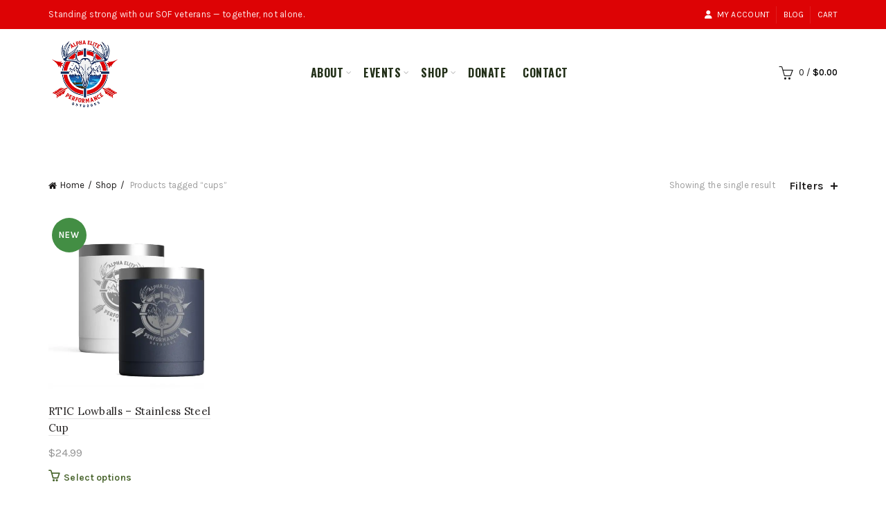

--- FILE ---
content_type: text/html; charset=UTF-8
request_url: https://www.aepoutdoors.com/product-tag/cups/?orderby=price
body_size: 29912
content:
<!DOCTYPE html><html lang="en-US"><head><meta charset="UTF-8"><meta name="viewport" content="width=device-width, initial-scale=1.0, maximum-scale=1.0, user-scalable=no"><link rel="profile" href="http://gmpg.org/xfn/11"><link rel="pingback" href="https://www.aepoutdoors.com/xmlrpc.php"><meta name='robots' content='index, follow, max-image-preview:large, max-snippet:-1, max-video-preview:-1' /><title>cups Archives - AEP OUTDOORS</title><link rel="canonical" href="https://www.aepoutdoors.com/product-tag/cups/" /><meta property="og:locale" content="en_US" /><meta property="og:type" content="article" /><meta property="og:title" content="cups Archives - AEP OUTDOORS" /><meta property="og:url" content="https://www.aepoutdoors.com/product-tag/cups/" /><meta property="og:site_name" content="AEP OUTDOORS" /><meta name="twitter:card" content="summary_large_image" /> <script type="application/ld+json" class="yoast-schema-graph">{"@context":"https://schema.org","@graph":[{"@type":"CollectionPage","@id":"https://www.aepoutdoors.com/product-tag/cups/","url":"https://www.aepoutdoors.com/product-tag/cups/","name":"cups Archives - AEP OUTDOORS","isPartOf":{"@id":"https://www.aepoutdoors.com/#website"},"primaryImageOfPage":{"@id":"https://www.aepoutdoors.com/product-tag/cups/#primaryimage"},"image":{"@id":"https://www.aepoutdoors.com/product-tag/cups/#primaryimage"},"thumbnailUrl":"https://www.aepoutdoors.com/wp-content/uploads/2023/03/cup-new.webp","breadcrumb":{"@id":"https://www.aepoutdoors.com/product-tag/cups/#breadcrumb"},"inLanguage":"en-US"},{"@type":"ImageObject","inLanguage":"en-US","@id":"https://www.aepoutdoors.com/product-tag/cups/#primaryimage","url":"https://www.aepoutdoors.com/wp-content/uploads/2023/03/cup-new.webp","contentUrl":"https://www.aepoutdoors.com/wp-content/uploads/2023/03/cup-new.webp","width":1170,"height":1129},{"@type":"BreadcrumbList","@id":"https://www.aepoutdoors.com/product-tag/cups/#breadcrumb","itemListElement":[{"@type":"ListItem","position":1,"name":"Home","item":"https://www.aepoutdoors.com/"},{"@type":"ListItem","position":2,"name":"cups"}]},{"@type":"WebSite","@id":"https://www.aepoutdoors.com/#website","url":"https://www.aepoutdoors.com/","name":"AEP OUTDOORS","description":"Non-Profit Organization","potentialAction":[{"@type":"SearchAction","target":{"@type":"EntryPoint","urlTemplate":"https://www.aepoutdoors.com/?s={search_term_string}"},"query-input":{"@type":"PropertyValueSpecification","valueRequired":true,"valueName":"search_term_string"}}],"inLanguage":"en-US"}]}</script> <link rel='dns-prefetch' href='//fonts.googleapis.com' /><style id='wp-img-auto-sizes-contain-inline-css' type='text/css'>img:is([sizes=auto i],[sizes^="auto," i]){contain-intrinsic-size:3000px 1500px}
/*# sourceURL=wp-img-auto-sizes-contain-inline-css */</style><link data-optimized="1" rel='stylesheet' id='wp-block-library-css' href='https://www.aepoutdoors.com/wp-content/litespeed/css/8c6392fcfadc0f883859c944c54ede19.css?ver=ede19' type='text/css' media='all' /><style id='wp-block-image-inline-css' type='text/css'>.wp-block-image>a,.wp-block-image>figure>a{display:inline-block}.wp-block-image img{box-sizing:border-box;height:auto;max-width:100%;vertical-align:bottom}@media not (prefers-reduced-motion){.wp-block-image img.hide{visibility:hidden}.wp-block-image img.show{animation:show-content-image .4s}}.wp-block-image[style*=border-radius] img,.wp-block-image[style*=border-radius]>a{border-radius:inherit}.wp-block-image.has-custom-border img{box-sizing:border-box}.wp-block-image.aligncenter{text-align:center}.wp-block-image.alignfull>a,.wp-block-image.alignwide>a{width:100%}.wp-block-image.alignfull img,.wp-block-image.alignwide img{height:auto;width:100%}.wp-block-image .aligncenter,.wp-block-image .alignleft,.wp-block-image .alignright,.wp-block-image.aligncenter,.wp-block-image.alignleft,.wp-block-image.alignright{display:table}.wp-block-image .aligncenter>figcaption,.wp-block-image .alignleft>figcaption,.wp-block-image .alignright>figcaption,.wp-block-image.aligncenter>figcaption,.wp-block-image.alignleft>figcaption,.wp-block-image.alignright>figcaption{caption-side:bottom;display:table-caption}.wp-block-image .alignleft{float:left;margin:.5em 1em .5em 0}.wp-block-image .alignright{float:right;margin:.5em 0 .5em 1em}.wp-block-image .aligncenter{margin-left:auto;margin-right:auto}.wp-block-image :where(figcaption){margin-bottom:1em;margin-top:.5em}.wp-block-image.is-style-circle-mask img{border-radius:9999px}@supports ((-webkit-mask-image:none) or (mask-image:none)) or (-webkit-mask-image:none){.wp-block-image.is-style-circle-mask img{border-radius:0;-webkit-mask-image:url('data:image/svg+xml;utf8,<svg viewBox="0 0 100 100" xmlns="http://www.w3.org/2000/svg"><circle cx="50" cy="50" r="50"/></svg>');mask-image:url('data:image/svg+xml;utf8,<svg viewBox="0 0 100 100" xmlns="http://www.w3.org/2000/svg"><circle cx="50" cy="50" r="50"/></svg>');mask-mode:alpha;-webkit-mask-position:center;mask-position:center;-webkit-mask-repeat:no-repeat;mask-repeat:no-repeat;-webkit-mask-size:contain;mask-size:contain}}:root :where(.wp-block-image.is-style-rounded img,.wp-block-image .is-style-rounded img){border-radius:9999px}.wp-block-image figure{margin:0}.wp-lightbox-container{display:flex;flex-direction:column;position:relative}.wp-lightbox-container img{cursor:zoom-in}.wp-lightbox-container img:hover+button{opacity:1}.wp-lightbox-container button{align-items:center;backdrop-filter:blur(16px) saturate(180%);background-color:#5a5a5a40;border:none;border-radius:4px;cursor:zoom-in;display:flex;height:20px;justify-content:center;opacity:0;padding:0;position:absolute;right:16px;text-align:center;top:16px;width:20px;z-index:100}@media not (prefers-reduced-motion){.wp-lightbox-container button{transition:opacity .2s ease}}.wp-lightbox-container button:focus-visible{outline:3px auto #5a5a5a40;outline:3px auto -webkit-focus-ring-color;outline-offset:3px}.wp-lightbox-container button:hover{cursor:pointer;opacity:1}.wp-lightbox-container button:focus{opacity:1}.wp-lightbox-container button:focus,.wp-lightbox-container button:hover,.wp-lightbox-container button:not(:hover):not(:active):not(.has-background){background-color:#5a5a5a40;border:none}.wp-lightbox-overlay{box-sizing:border-box;cursor:zoom-out;height:100vh;left:0;overflow:hidden;position:fixed;top:0;visibility:hidden;width:100%;z-index:100000}.wp-lightbox-overlay .close-button{align-items:center;cursor:pointer;display:flex;justify-content:center;min-height:40px;min-width:40px;padding:0;position:absolute;right:calc(env(safe-area-inset-right) + 16px);top:calc(env(safe-area-inset-top) + 16px);z-index:5000000}.wp-lightbox-overlay .close-button:focus,.wp-lightbox-overlay .close-button:hover,.wp-lightbox-overlay .close-button:not(:hover):not(:active):not(.has-background){background:none;border:none}.wp-lightbox-overlay .lightbox-image-container{height:var(--wp--lightbox-container-height);left:50%;overflow:hidden;position:absolute;top:50%;transform:translate(-50%,-50%);transform-origin:top left;width:var(--wp--lightbox-container-width);z-index:9999999999}.wp-lightbox-overlay .wp-block-image{align-items:center;box-sizing:border-box;display:flex;height:100%;justify-content:center;margin:0;position:relative;transform-origin:0 0;width:100%;z-index:3000000}.wp-lightbox-overlay .wp-block-image img{height:var(--wp--lightbox-image-height);min-height:var(--wp--lightbox-image-height);min-width:var(--wp--lightbox-image-width);width:var(--wp--lightbox-image-width)}.wp-lightbox-overlay .wp-block-image figcaption{display:none}.wp-lightbox-overlay button{background:none;border:none}.wp-lightbox-overlay .scrim{background-color:#fff;height:100%;opacity:.9;position:absolute;width:100%;z-index:2000000}.wp-lightbox-overlay.active{visibility:visible}@media not (prefers-reduced-motion){.wp-lightbox-overlay.active{animation:turn-on-visibility .25s both}.wp-lightbox-overlay.active img{animation:turn-on-visibility .35s both}.wp-lightbox-overlay.show-closing-animation:not(.active){animation:turn-off-visibility .35s both}.wp-lightbox-overlay.show-closing-animation:not(.active) img{animation:turn-off-visibility .25s both}.wp-lightbox-overlay.zoom.active{animation:none;opacity:1;visibility:visible}.wp-lightbox-overlay.zoom.active .lightbox-image-container{animation:lightbox-zoom-in .4s}.wp-lightbox-overlay.zoom.active .lightbox-image-container img{animation:none}.wp-lightbox-overlay.zoom.active .scrim{animation:turn-on-visibility .4s forwards}.wp-lightbox-overlay.zoom.show-closing-animation:not(.active){animation:none}.wp-lightbox-overlay.zoom.show-closing-animation:not(.active) .lightbox-image-container{animation:lightbox-zoom-out .4s}.wp-lightbox-overlay.zoom.show-closing-animation:not(.active) .lightbox-image-container img{animation:none}.wp-lightbox-overlay.zoom.show-closing-animation:not(.active) .scrim{animation:turn-off-visibility .4s forwards}}@keyframes show-content-image{0%{visibility:hidden}99%{visibility:hidden}to{visibility:visible}}@keyframes turn-on-visibility{0%{opacity:0}to{opacity:1}}@keyframes turn-off-visibility{0%{opacity:1;visibility:visible}99%{opacity:0;visibility:visible}to{opacity:0;visibility:hidden}}@keyframes lightbox-zoom-in{0%{transform:translate(calc((-100vw + var(--wp--lightbox-scrollbar-width))/2 + var(--wp--lightbox-initial-left-position)),calc(-50vh + var(--wp--lightbox-initial-top-position))) scale(var(--wp--lightbox-scale))}to{transform:translate(-50%,-50%) scale(1)}}@keyframes lightbox-zoom-out{0%{transform:translate(-50%,-50%) scale(1);visibility:visible}99%{visibility:visible}to{transform:translate(calc((-100vw + var(--wp--lightbox-scrollbar-width))/2 + var(--wp--lightbox-initial-left-position)),calc(-50vh + var(--wp--lightbox-initial-top-position))) scale(var(--wp--lightbox-scale));visibility:hidden}}
/*# sourceURL=https://www.aepoutdoors.com/wp-includes/blocks/image/style.min.css */</style><link data-optimized="1" rel='stylesheet' id='wc-blocks-style-css' href='https://www.aepoutdoors.com/wp-content/litespeed/css/bd2116040686c6222a8a02b21096f0dc.css?ver=6f0dc' type='text/css' media='all' /><style id='global-styles-inline-css' type='text/css'>:root{--wp--preset--aspect-ratio--square: 1;--wp--preset--aspect-ratio--4-3: 4/3;--wp--preset--aspect-ratio--3-4: 3/4;--wp--preset--aspect-ratio--3-2: 3/2;--wp--preset--aspect-ratio--2-3: 2/3;--wp--preset--aspect-ratio--16-9: 16/9;--wp--preset--aspect-ratio--9-16: 9/16;--wp--preset--color--black: #000000;--wp--preset--color--cyan-bluish-gray: #abb8c3;--wp--preset--color--white: #ffffff;--wp--preset--color--pale-pink: #f78da7;--wp--preset--color--vivid-red: #cf2e2e;--wp--preset--color--luminous-vivid-orange: #ff6900;--wp--preset--color--luminous-vivid-amber: #fcb900;--wp--preset--color--light-green-cyan: #7bdcb5;--wp--preset--color--vivid-green-cyan: #00d084;--wp--preset--color--pale-cyan-blue: #8ed1fc;--wp--preset--color--vivid-cyan-blue: #0693e3;--wp--preset--color--vivid-purple: #9b51e0;--wp--preset--gradient--vivid-cyan-blue-to-vivid-purple: linear-gradient(135deg,rgb(6,147,227) 0%,rgb(155,81,224) 100%);--wp--preset--gradient--light-green-cyan-to-vivid-green-cyan: linear-gradient(135deg,rgb(122,220,180) 0%,rgb(0,208,130) 100%);--wp--preset--gradient--luminous-vivid-amber-to-luminous-vivid-orange: linear-gradient(135deg,rgb(252,185,0) 0%,rgb(255,105,0) 100%);--wp--preset--gradient--luminous-vivid-orange-to-vivid-red: linear-gradient(135deg,rgb(255,105,0) 0%,rgb(207,46,46) 100%);--wp--preset--gradient--very-light-gray-to-cyan-bluish-gray: linear-gradient(135deg,rgb(238,238,238) 0%,rgb(169,184,195) 100%);--wp--preset--gradient--cool-to-warm-spectrum: linear-gradient(135deg,rgb(74,234,220) 0%,rgb(151,120,209) 20%,rgb(207,42,186) 40%,rgb(238,44,130) 60%,rgb(251,105,98) 80%,rgb(254,248,76) 100%);--wp--preset--gradient--blush-light-purple: linear-gradient(135deg,rgb(255,206,236) 0%,rgb(152,150,240) 100%);--wp--preset--gradient--blush-bordeaux: linear-gradient(135deg,rgb(254,205,165) 0%,rgb(254,45,45) 50%,rgb(107,0,62) 100%);--wp--preset--gradient--luminous-dusk: linear-gradient(135deg,rgb(255,203,112) 0%,rgb(199,81,192) 50%,rgb(65,88,208) 100%);--wp--preset--gradient--pale-ocean: linear-gradient(135deg,rgb(255,245,203) 0%,rgb(182,227,212) 50%,rgb(51,167,181) 100%);--wp--preset--gradient--electric-grass: linear-gradient(135deg,rgb(202,248,128) 0%,rgb(113,206,126) 100%);--wp--preset--gradient--midnight: linear-gradient(135deg,rgb(2,3,129) 0%,rgb(40,116,252) 100%);--wp--preset--font-size--small: 13px;--wp--preset--font-size--medium: 20px;--wp--preset--font-size--large: 36px;--wp--preset--font-size--x-large: 42px;--wp--preset--spacing--20: 0.44rem;--wp--preset--spacing--30: 0.67rem;--wp--preset--spacing--40: 1rem;--wp--preset--spacing--50: 1.5rem;--wp--preset--spacing--60: 2.25rem;--wp--preset--spacing--70: 3.38rem;--wp--preset--spacing--80: 5.06rem;--wp--preset--shadow--natural: 6px 6px 9px rgba(0, 0, 0, 0.2);--wp--preset--shadow--deep: 12px 12px 50px rgba(0, 0, 0, 0.4);--wp--preset--shadow--sharp: 6px 6px 0px rgba(0, 0, 0, 0.2);--wp--preset--shadow--outlined: 6px 6px 0px -3px rgb(255, 255, 255), 6px 6px rgb(0, 0, 0);--wp--preset--shadow--crisp: 6px 6px 0px rgb(0, 0, 0);}:where(.is-layout-flex){gap: 0.5em;}:where(.is-layout-grid){gap: 0.5em;}body .is-layout-flex{display: flex;}.is-layout-flex{flex-wrap: wrap;align-items: center;}.is-layout-flex > :is(*, div){margin: 0;}body .is-layout-grid{display: grid;}.is-layout-grid > :is(*, div){margin: 0;}:where(.wp-block-columns.is-layout-flex){gap: 2em;}:where(.wp-block-columns.is-layout-grid){gap: 2em;}:where(.wp-block-post-template.is-layout-flex){gap: 1.25em;}:where(.wp-block-post-template.is-layout-grid){gap: 1.25em;}.has-black-color{color: var(--wp--preset--color--black) !important;}.has-cyan-bluish-gray-color{color: var(--wp--preset--color--cyan-bluish-gray) !important;}.has-white-color{color: var(--wp--preset--color--white) !important;}.has-pale-pink-color{color: var(--wp--preset--color--pale-pink) !important;}.has-vivid-red-color{color: var(--wp--preset--color--vivid-red) !important;}.has-luminous-vivid-orange-color{color: var(--wp--preset--color--luminous-vivid-orange) !important;}.has-luminous-vivid-amber-color{color: var(--wp--preset--color--luminous-vivid-amber) !important;}.has-light-green-cyan-color{color: var(--wp--preset--color--light-green-cyan) !important;}.has-vivid-green-cyan-color{color: var(--wp--preset--color--vivid-green-cyan) !important;}.has-pale-cyan-blue-color{color: var(--wp--preset--color--pale-cyan-blue) !important;}.has-vivid-cyan-blue-color{color: var(--wp--preset--color--vivid-cyan-blue) !important;}.has-vivid-purple-color{color: var(--wp--preset--color--vivid-purple) !important;}.has-black-background-color{background-color: var(--wp--preset--color--black) !important;}.has-cyan-bluish-gray-background-color{background-color: var(--wp--preset--color--cyan-bluish-gray) !important;}.has-white-background-color{background-color: var(--wp--preset--color--white) !important;}.has-pale-pink-background-color{background-color: var(--wp--preset--color--pale-pink) !important;}.has-vivid-red-background-color{background-color: var(--wp--preset--color--vivid-red) !important;}.has-luminous-vivid-orange-background-color{background-color: var(--wp--preset--color--luminous-vivid-orange) !important;}.has-luminous-vivid-amber-background-color{background-color: var(--wp--preset--color--luminous-vivid-amber) !important;}.has-light-green-cyan-background-color{background-color: var(--wp--preset--color--light-green-cyan) !important;}.has-vivid-green-cyan-background-color{background-color: var(--wp--preset--color--vivid-green-cyan) !important;}.has-pale-cyan-blue-background-color{background-color: var(--wp--preset--color--pale-cyan-blue) !important;}.has-vivid-cyan-blue-background-color{background-color: var(--wp--preset--color--vivid-cyan-blue) !important;}.has-vivid-purple-background-color{background-color: var(--wp--preset--color--vivid-purple) !important;}.has-black-border-color{border-color: var(--wp--preset--color--black) !important;}.has-cyan-bluish-gray-border-color{border-color: var(--wp--preset--color--cyan-bluish-gray) !important;}.has-white-border-color{border-color: var(--wp--preset--color--white) !important;}.has-pale-pink-border-color{border-color: var(--wp--preset--color--pale-pink) !important;}.has-vivid-red-border-color{border-color: var(--wp--preset--color--vivid-red) !important;}.has-luminous-vivid-orange-border-color{border-color: var(--wp--preset--color--luminous-vivid-orange) !important;}.has-luminous-vivid-amber-border-color{border-color: var(--wp--preset--color--luminous-vivid-amber) !important;}.has-light-green-cyan-border-color{border-color: var(--wp--preset--color--light-green-cyan) !important;}.has-vivid-green-cyan-border-color{border-color: var(--wp--preset--color--vivid-green-cyan) !important;}.has-pale-cyan-blue-border-color{border-color: var(--wp--preset--color--pale-cyan-blue) !important;}.has-vivid-cyan-blue-border-color{border-color: var(--wp--preset--color--vivid-cyan-blue) !important;}.has-vivid-purple-border-color{border-color: var(--wp--preset--color--vivid-purple) !important;}.has-vivid-cyan-blue-to-vivid-purple-gradient-background{background: var(--wp--preset--gradient--vivid-cyan-blue-to-vivid-purple) !important;}.has-light-green-cyan-to-vivid-green-cyan-gradient-background{background: var(--wp--preset--gradient--light-green-cyan-to-vivid-green-cyan) !important;}.has-luminous-vivid-amber-to-luminous-vivid-orange-gradient-background{background: var(--wp--preset--gradient--luminous-vivid-amber-to-luminous-vivid-orange) !important;}.has-luminous-vivid-orange-to-vivid-red-gradient-background{background: var(--wp--preset--gradient--luminous-vivid-orange-to-vivid-red) !important;}.has-very-light-gray-to-cyan-bluish-gray-gradient-background{background: var(--wp--preset--gradient--very-light-gray-to-cyan-bluish-gray) !important;}.has-cool-to-warm-spectrum-gradient-background{background: var(--wp--preset--gradient--cool-to-warm-spectrum) !important;}.has-blush-light-purple-gradient-background{background: var(--wp--preset--gradient--blush-light-purple) !important;}.has-blush-bordeaux-gradient-background{background: var(--wp--preset--gradient--blush-bordeaux) !important;}.has-luminous-dusk-gradient-background{background: var(--wp--preset--gradient--luminous-dusk) !important;}.has-pale-ocean-gradient-background{background: var(--wp--preset--gradient--pale-ocean) !important;}.has-electric-grass-gradient-background{background: var(--wp--preset--gradient--electric-grass) !important;}.has-midnight-gradient-background{background: var(--wp--preset--gradient--midnight) !important;}.has-small-font-size{font-size: var(--wp--preset--font-size--small) !important;}.has-medium-font-size{font-size: var(--wp--preset--font-size--medium) !important;}.has-large-font-size{font-size: var(--wp--preset--font-size--large) !important;}.has-x-large-font-size{font-size: var(--wp--preset--font-size--x-large) !important;}
/*# sourceURL=global-styles-inline-css */</style><style id='classic-theme-styles-inline-css' type='text/css'>/*! This file is auto-generated */
.wp-block-button__link{color:#fff;background-color:#32373c;border-radius:9999px;box-shadow:none;text-decoration:none;padding:calc(.667em + 2px) calc(1.333em + 2px);font-size:1.125em}.wp-block-file__button{background:#32373c;color:#fff;text-decoration:none}
/*# sourceURL=/wp-includes/css/classic-themes.min.css */</style><style id='woocommerce-inline-inline-css' type='text/css'>.woocommerce form .form-row .required { visibility: visible; }
/*# sourceURL=woocommerce-inline-inline-css */</style><link data-optimized="1" rel='stylesheet' id='woocommerce-nyp-css' href='https://www.aepoutdoors.com/wp-content/litespeed/css/feaad47eecbbbf333de674747d08f9b7.css?ver=8f9b7' type='text/css' media='all' /><link data-optimized="1" rel='stylesheet' id='bootstrap-css' href='https://www.aepoutdoors.com/wp-content/litespeed/css/41d4ae4eb39a4d55f31513b51472f987.css?ver=2f987' type='text/css' media='all' /><link data-optimized="1" rel='stylesheet' id='basel-style-css' href='https://www.aepoutdoors.com/wp-content/litespeed/css/2e1032bce3d8442e4115e70d9f45dd3d.css?ver=5dd3d' type='text/css' media='all' /><link data-optimized="1" rel='stylesheet' id='js_composer_front-css' href='https://www.aepoutdoors.com/wp-content/litespeed/css/4b48cf7da51018f218283318130a2a9b.css?ver=a2a9b' type='text/css' media='all' /><link data-optimized="1" rel='stylesheet' id='vc_font_awesome_5_shims-css' href='https://www.aepoutdoors.com/wp-content/litespeed/css/33560d8c303474ce9a35585ac5fadc5c.css?ver=adc5c' type='text/css' media='all' /><link data-optimized="1" rel='stylesheet' id='vc_font_awesome_6-css' href='https://www.aepoutdoors.com/wp-content/litespeed/css/07c816536427b8cc4debc211545db39e.css?ver=db39e' type='text/css' media='all' /><link data-optimized="1" rel='stylesheet' id='basel-int-revolution-slider-css' href='https://www.aepoutdoors.com/wp-content/litespeed/css/1a98499cd346a4e65cab7a5e1c2fc59e.css?ver=fc59e' type='text/css' media='all' /><link data-optimized="1" rel='stylesheet' id='basel-int-mc4wp-css' href='https://www.aepoutdoors.com/wp-content/litespeed/css/69bb88bf6f1ec1c8e043705f9700a698.css?ver=0a698' type='text/css' media='all' /><link data-optimized="1" rel='stylesheet' id='basel-int-wpcf7-css' href='https://www.aepoutdoors.com/wp-content/litespeed/css/9119391421e24d0b2965bb95d07d833c.css?ver=d833c' type='text/css' media='all' /><link rel='stylesheet' id='xts-google-fonts-css' href='//fonts.googleapis.com/css?family=Karla%3A400%2C600%7CSumana%3A400%2C700%7CLora%3A400%2C600%7CLato%3A400%2C700%7COswald%3A400%2C600%2C700&#038;display=swap&#038;ver=5.9.3' type='text/css' media='all' /> <script type="text/template" id="tmpl-variation-template"><div class="woocommerce-variation-description">{{{ data.variation.variation_description }}}</div>
	<div class="woocommerce-variation-price">{{{ data.variation.price_html }}}</div>
	<div class="woocommerce-variation-availability">{{{ data.variation.availability_html }}}</div></script> <script type="text/template" id="tmpl-unavailable-variation-template"><p role="alert">Sorry, this product is unavailable. Please choose a different combination.</p></script> <script type="text/javascript" src="https://www.aepoutdoors.com/wp-includes/js/jquery/jquery.min.js" id="jquery-core-js"></script> <script data-optimized="1" type="text/javascript" src="https://www.aepoutdoors.com/wp-content/litespeed/js/f1c1ad45ff2d1e40e3344e18c9a3ed23.js?ver=3ed23" id="wc-jquery-blockui-js" data-wp-strategy="defer"></script> <script type="text/javascript" id="wc-add-to-cart-js-extra" src="[data-uri]" defer></script> <script data-optimized="1" type="text/javascript" src="https://www.aepoutdoors.com/wp-content/litespeed/js/3aece6fb8d41bdc3d29b64f91eb3940b.js?ver=3940b" id="wc-add-to-cart-js" data-wp-strategy="defer"></script> <script data-optimized="1" type="text/javascript" src="https://www.aepoutdoors.com/wp-content/litespeed/js/e41fbb7d885f20bbada25ded6935f7cc.js?ver=5f7cc" id="wc-js-cookie-js" data-wp-strategy="defer"></script> <script type="text/javascript" id="woocommerce-js-extra" src="[data-uri]" defer></script> <script data-optimized="1" type="text/javascript" src="https://www.aepoutdoors.com/wp-content/litespeed/js/3d986e348652bd47ab851e442daa40b0.js?ver=a40b0" id="woocommerce-js" defer="defer" data-wp-strategy="defer"></script> <script data-optimized="1" type="text/javascript" src="https://www.aepoutdoors.com/wp-content/litespeed/js/7d58be9930e7d4618b9f63766a149562.js?ver=49562" id="vc_woocommerce-add-to-cart-js-js" defer data-deferred="1"></script> <script data-optimized="1" type="text/javascript" src="https://www.aepoutdoors.com/wp-content/litespeed/js/d0cc9f7372501905c09e12fa76990224.js?ver=90224" id="underscore-js" defer data-deferred="1"></script> <script type="text/javascript" id="wp-util-js-extra" src="[data-uri]" defer></script> <script data-optimized="1" type="text/javascript" src="https://www.aepoutdoors.com/wp-content/litespeed/js/71a79ec2873d708f2b5cd346df863607.js?ver=63607" id="wp-util-js" defer data-deferred="1"></script> <script type="text/javascript" id="wc-add-to-cart-variation-js-extra" src="[data-uri]" defer></script> <script data-optimized="1" type="text/javascript" src="https://www.aepoutdoors.com/wp-content/litespeed/js/75c9434789d20ffd451580adea771ca2.js?ver=71ca2" id="wc-add-to-cart-variation-js" defer="defer" data-wp-strategy="defer"></script> <script></script><script src="[data-uri]" defer></script><meta name="theme-color" content="#46622a"><style>/* Shop popup */
			
			.basel-promo-popup {
			   max-width: 900px;
			}
	
            .site-logo {
                width: 28%;
            }    

            .site-logo img {
                max-width: 212px;
                max-height: 126px;
            }    

                            .right-column {
                    width: 328px;
                }  
            
                            .basel-woocommerce-layered-nav .basel-scroll-content {
                    max-height: 280px;
                }
            
			/* header Banner */
			body .header-banner {
				height: 40px;
			}
	
			body.header-banner-display .website-wrapper {
				margin-top:40px;
			}	

            /* Topbar height configs */

			.topbar-menu ul > li {
				line-height: 42px;
			}
			
			.topbar-wrapp,
			.topbar-content:before {
				height: 42px;
			}
			
			.sticky-header-prepared.basel-top-bar-on .header-shop, 
			.sticky-header-prepared.basel-top-bar-on .header-split,
			.enable-sticky-header.basel-header-overlap.basel-top-bar-on .main-header {
				top: 42px;
			}

            /* Header height configs */

            /* Limit logo image height for according to header height */
            .site-logo img {
                max-height: 126px;
            } 

            /* And for sticky header logo also */
            .act-scroll .site-logo img,
            .header-clone .site-logo img {
                max-height: 75px;
            }   

            /* Set sticky headers height for cloned headers based on menu links line height */
            .header-clone .main-nav .menu > li > a {
                height: 75px;
                line-height: 75px;
            } 

            /* Height for switch logos */

            .sticky-header-real:not(.global-header-menu-top) .switch-logo-enable .basel-logo {
                height: 126px;
            }

            .sticky-header-real:not(.global-header-menu-top) .act-scroll .switch-logo-enable .basel-logo {
                height: 75px;
            }

            .sticky-header-real:not(.global-header-menu-top) .act-scroll .switch-logo-enable {
                transform: translateY(-75px);
            }

                            /* Header height for these layouts based on it's menu links line height */
                .main-nav .menu > li > a {
                    height: 126px;
                    line-height: 126px;
                }  
                /* The same for sticky header */
                .act-scroll .main-nav .menu > li > a {
                    height: 75px;
                    line-height: 75px;
                }  
            
            
            
            
            /* Page headings settings for heading overlap. Calculate on the header height base */

            .basel-header-overlap .title-size-default,
            .basel-header-overlap .title-size-small,
            .basel-header-overlap .title-shop.without-title.title-size-default,
            .basel-header-overlap .title-shop.without-title.title-size-small {
                padding-top: 166px;
            }


            .basel-header-overlap .title-shop.without-title.title-size-large,
            .basel-header-overlap .title-size-large {
                padding-top: 246px;
            }

            @media (max-width: 991px) {

				/* header Banner */
				body .header-banner {
					height: 40px;
				}
	
				body.header-banner-display .website-wrapper {
					margin-top:40px;
				}

	            /* Topbar height configs */
				.topbar-menu ul > li {
					line-height: 38px;
				}
				
				.topbar-wrapp,
				.topbar-content:before {
					height: 38px;
				}
				
				.sticky-header-prepared.basel-top-bar-on .header-shop, 
				.sticky-header-prepared.basel-top-bar-on .header-split,
				.enable-sticky-header.basel-header-overlap.basel-top-bar-on .main-header {
					top: 38px;
				}

                /* Set header height for mobile devices */
                .main-header .wrapp-header {
                    min-height: 105px;
                } 

                /* Limit logo image height for mobile according to mobile header height */
                .site-logo img {
                    max-height: 105px;
                }   

                /* Limit logo on sticky header. Both header real and header cloned */
                .act-scroll .site-logo img,
                .header-clone .site-logo img {
                    max-height: 105px;
                }

                /* Height for switch logos */

                .main-header .switch-logo-enable .basel-logo {
                    height: 105px;
                }

                .sticky-header-real:not(.global-header-menu-top) .act-scroll .switch-logo-enable .basel-logo {
                    height: 105px;
                }

                .sticky-header-real:not(.global-header-menu-top) .act-scroll .switch-logo-enable {
                    transform: translateY(-105px);
                }

                /* Page headings settings for heading overlap. Calculate on the MOBILE header height base */
                .basel-header-overlap .title-size-default,
                .basel-header-overlap .title-size-small,
                .basel-header-overlap .title-shop.without-title.title-size-default,
                .basel-header-overlap .title-shop.without-title.title-size-small {
                    padding-top: 125px;
                }

                .basel-header-overlap .title-shop.without-title.title-size-large,
                .basel-header-overlap .title-size-large {
                    padding-top: 165px;
                }
 
            }</style><noscript><style>.woocommerce-product-gallery{ opacity: 1 !important; }</style></noscript><meta name="generator" content="Powered by WPBakery Page Builder - drag and drop page builder for WordPress."/><meta name="generator" content="Powered by Slider Revolution 6.7.40 - responsive, Mobile-Friendly Slider Plugin for WordPress with comfortable drag and drop interface." /><link rel="icon" href="https://www.aepoutdoors.com/wp-content/uploads/2022/04/cropped-AEP-Outdoors-Fevicon-32x32.png" sizes="32x32" /><link rel="icon" href="https://www.aepoutdoors.com/wp-content/uploads/2022/04/cropped-AEP-Outdoors-Fevicon-192x192.png" sizes="192x192" /><link rel="apple-touch-icon" href="https://www.aepoutdoors.com/wp-content/uploads/2022/04/cropped-AEP-Outdoors-Fevicon-180x180.png" /><meta name="msapplication-TileImage" content="https://www.aepoutdoors.com/wp-content/uploads/2022/04/cropped-AEP-Outdoors-Fevicon-270x270.png" /> <script src="[data-uri]" defer></script> <style type="text/css" id="wp-custom-css">.grecaptcha-badge {
display: none;
}
body.single-product.woocommerce div.product div.product_meta {
display: none !important;
}

.hidden-fields-container {
    margin: 0 !important;
    padding: 0 !important;
    border: none !important;
}

/* Hide SKU, Categories, and Tags under Add to Cart */
.product_meta {
    display: none !important;
}</style><style data-type="basel-dynamic-css">.page-title-default{background-color:222f18;background-size:cover;background-position:center center;}.topbar-wrapp{background-color:#dd0305;}.main-header{border-style:solid;}.footer-container{background-color:#001a3f;}body, p, .widget_nav_mega_menu .menu > li > a, 
.mega-navigation .menu > li > a,
.basel-navigation .menu > li.menu-item-design-full-width .sub-sub-menu li a, 
.basel-navigation .menu > li.menu-item-design-sized .sub-sub-menu li a,
.basel-navigation .menu > li.menu-item-design-default .sub-menu li a,
.font-default
		{font-family: "Karla", Arial, Helvetica, sans-serif;font-size: 16px;color: #000000;}h1 a, h2 a, h3 a, h4 a, h5 a, h6 a, h1, h2, h3, h4, h5, h6, .title, table th,
.wc-tabs li a,
.masonry-filter li a,
.woocommerce .cart-empty,
.basel-navigation .menu > li.menu-item-design-full-width .sub-menu > li > a, 
.basel-navigation .menu > li.menu-item-design-sized .sub-menu > li > a,
.mega-menu-list > li > a,
fieldset legend,
table th,
.basel-empty-compare,
.compare-field,
.compare-value:before,
.color-scheme-dark .info-box-inner h1,
.color-scheme-dark .info-box-inner h2,
.color-scheme-dark .info-box-inner h3,
.color-scheme-dark .info-box-inner h4,
.color-scheme-dark .info-box-inner h5,
.color-scheme-dark .info-box-inner h6

		{font-family: "Sumana", Arial, Helvetica, sans-serif;font-size: 20px;color: #222f18;}

.product-title a,
.post-slide .entry-title a,
.category-grid-item .hover-mask h3,
.basel-search-full-screen .basel-search-inner input[type="text"],
.blog-post-loop .entry-title,
.post-title-large-image .entry-title,
.single-product-content .entry-title,
.basel-entities-title
		{font-family: "Lora", Arial, Helvetica, sans-serif;}.title-alt, .subtitle, .font-alt, .basel-entry-meta{font-family: "Lato", Arial, Helvetica, sans-serif;font-weight: 400;}.widgettitle, .widget-title{font-family: Arial, Helvetica, sans-serif;}.main-nav .menu > li > a{font-family: "Oswald", Arial, Helvetica, sans-serif;font-weight: 700;font-size: 16px;color: #222f18;}.color-primary,.mobile-nav ul li.current-menu-item > a,.main-nav .menu > li.current-menu-item > a,.main-nav .menu > li.onepage-link.current-menu-item > a,.main-nav .menu > li > a:hover,.basel-navigation .menu>li.menu-item-design-default ul li:hover>a,.basel-navigation .menu > li.menu-item-design-full-width .sub-menu li a:hover, .basel-navigation .menu > li.menu-item-design-sized .sub-menu li a:hover,.basel-product-categories.responsive-cateogires li.current-cat > a, .basel-product-categories.responsive-cateogires li.current-cat-parent > a,.basel-product-categories.responsive-cateogires li.current-cat-ancestor > a,.basel-my-account-links a:hover:before,.mega-menu-list > li > a:hover,.mega-menu-list .sub-sub-menu li a:hover,a[href^=tel],.topbar-menu ul > li > .sub-menu-dropdown li > a:hover,.btn.btn-color-primary.btn-style-bordered,.button.btn-color-primary.btn-style-bordered,button.btn-color-primary.btn-style-bordered,.added_to_cart.btn-color-primary.btn-style-bordered,input[type=submit].btn-color-primary.btn-style-bordered,a.login-to-prices-msg,a.login-to-prices-msg:hover,.basel-dark .single-product-content .entry-summary .yith-wcwl-add-to-wishlist .yith-wcwl-wishlistaddedbrowse a:before, .basel-dark .single-product-content .entry-summary .yith-wcwl-add-to-wishlist .yith-wcwl-wishlistexistsbrowse a:before,.basel-dark .read-more-section .btn-read-more,.basel-dark .basel-load-more,.basel-dark .color-primary,.basel-hover-link .swap-elements .btn-add a,.basel-hover-link .swap-elements .btn-add a:hover,.blog-post-loop .entry-title a:hover,.blog-post-loop.sticky .entry-title:before,.post-slide .entry-title a:hover,.comments-area .reply a,.single-post-navigation a:hover,blockquote footer:before,blockquote cite,.format-quote .entry-content blockquote cite, .format-quote .entry-content blockquote cite a,.basel-entry-meta .meta-author a,.search-no-results.woocommerce .site-content:before,.search-no-results .not-found .entry-header:before,.login-form-footer .lost_password:hover,.error404 .page-title,.menu-label-new:after,.widget_shopping_cart .product_list_widget li .quantity .amount,.product_list_widget li ins .amount,.price ins > .amount,.price ins,.single-product .price,.single-product .price .amount,.popup-quick-view .price,.popup-quick-view .price .amount,.basel-products-nav .product-short .price,.basel-products-nav .product-short .price .amount,.star-rating span:before,.comment-respond .stars a:hover:after,.comment-respond .stars a.active:after,.single-product-content .comment-form .stars span a:hover,.single-product-content .comment-form .stars span a.active,.tabs-layout-accordion .basel-tab-wrapper .basel-accordion-title:hover,.tabs-layout-accordion .basel-tab-wrapper .basel-accordion-title.active,.single-product-content .woocommerce-product-details__short-description ul > li:before, .single-product-content #tab-description ul > li:before, .blog-post-loop .entry-content ul > li:before, .comments-area .comment-list li ul > li:before,.brands-list .brand-item a:hover,.footer-container .footer-widget-collapse.footer-widget-opened .widget-title:after,.sidebar-widget li a:hover, .filter-widget li a:hover,.sidebar-widget li > ul li a:hover, .filter-widget li > ul li a:hover,.basel-price-filter ul li a:hover .amount,.basel-hover-effect-4 .swap-elements > a,.basel-hover-effect-4 .swap-elements > a:hover,.product-grid-item .basel-product-cats a:hover, .product-grid-item .basel-product-brands-links a:hover,.wishlist_table tr td.product-price ins .amount,.basel-buttons .product-compare-button > a.added:before,.basel-buttons .basel-wishlist-btn > a.added:before,.single-product-content .entry-summary .yith-wcwl-add-to-wishlist a:hover,.single-product-content .container .entry-summary .yith-wcwl-add-to-wishlist a:hover:before,.single-product-content .entry-summary .yith-wcwl-add-to-wishlist .yith-wcwl-wishlistaddedbrowse a:before, .single-product-content .entry-summary .yith-wcwl-add-to-wishlist .yith-wcwl-wishlistexistsbrowse a:before,.single-product-content .entry-summary .yith-wcwl-add-to-wishlist .yith-wcwl-add-button.feid-in > a:before,.basel-sticky-btn .basel-sticky-btn-wishlist a.added, .basel-sticky-btn .basel-sticky-btn-wishlist a:hover,.single-product-content .entry-summary .wishlist-btn-wrapper a:hover,.single-product-content .entry-summary .wishlist-btn-wrapper a:hover:before,.single-product-content .entry-summary .wishlist-btn-wrapper a.added:before,.vendors-list ul li a:hover,.product-list-item .product-list-buttons .basel-wishlist-btn a:hover,.product-list-item .product-list-buttons .product-compare-button a:hover,.product-list-item .product-list-buttons .basel-wishlist-btn > a.added:before,.product-list-item .product-list-buttons .product-compare-button > a.added:before,.basel-sticky-btn .basel-sticky-btn-compare a.added, .basel-sticky-btn .basel-sticky-btn-compare a:hover,.single-product-content .entry-summary .compare-btn-wrapper a:hover,.single-product-content .entry-summary .compare-btn-wrapper a:hover:before,.single-product-content .entry-summary .compare-btn-wrapper a.added:before,.single-product-content .entry-summary .basel-sizeguide-btn:hover,.single-product-content .entry-summary .basel-sizeguide-btn:hover:before,.blog-post-loop .entry-content ul li:before,.basel-menu-price .menu-price-price,.basel-menu-price.cursor-pointer:hover .menu-price-title,.comments-area #cancel-comment-reply-link:hover,.comments-area .comment-body .comment-edit-link:hover,.popup-quick-view .entry-summary .entry-title a:hover,.wpb_text_column ul:not(.social-icons) > li:before,.widget_product_categories .basel-cats-toggle:hover,.widget_product_categories .toggle-active,.widget_product_categories li.current-cat-parent > a, .widget_product_categories li.current-cat > a,.woocommerce-checkout-review-order-table tfoot .order-total td .amount,.widget_shopping_cart .product_list_widget li .remove:hover,.basel-active-filters .widget_layered_nav_filters ul li a .amount,.title-wrapper.basel-title-color-primary .title-subtitle,.widget_shopping_cart .widget_shopping_cart_content > .total .amount,.color-scheme-light .vc_tta-tabs.vc_tta-tabs-position-top.vc_tta-style-classic .vc_tta-tab.vc_active > a,.wpb-js-composer .vc_tta.vc_general.vc_tta-style-classic .vc_tta-tab.vc_active > a,.basel-free-progress-bar .amount{color:#222f18;}.wishlist-info-widget .icon-count,.compare-info-widget .icon-count,.basel-toolbar-compare .compare-count,.basel-cart-design-2 > a .basel-cart-number,.basel-cart-design-3 > a .basel-cart-number,.basel-sticky-sidebar-opener:not(.sticky-toolbar):hover,.btn.btn-color-primary,.button.btn-color-primary,button.btn-color-primary,.added_to_cart.btn-color-primary,input[type=submit].btn-color-primary,.btn.btn-color-primary:hover,.button.btn-color-primary:hover,button.btn-color-primary:hover,.added_to_cart.btn-color-primary:hover,input[type=submit].btn-color-primary:hover,.btn.btn-color-primary.btn-style-bordered:hover,.button.btn-color-primary.btn-style-bordered:hover,button.btn-color-primary.btn-style-bordered:hover,.added_to_cart.btn-color-primary.btn-style-bordered:hover,input[type=submit].btn-color-primary.btn-style-bordered:hover,.widget_shopping_cart .widget_shopping_cart_content .buttons .checkout,.widget_shopping_cart .widget_shopping_cart_content .buttons .checkout:hover,.basel-search-dropdown .basel-search-wrapper .basel-search-inner form button,.basel-search-dropdown .basel-search-wrapper .basel-search-inner form button:hover,.no-results .searchform #searchsubmit,.no-results .searchform #searchsubmit:hover,.comments-area .comment-respond input[type=submit],.comments-area .comment-respond input[type=submit]:hover,.woocommerce .cart-collaterals .cart_totals .wc-proceed-to-checkout > a.button,.woocommerce .cart-collaterals .cart_totals .wc-proceed-to-checkout > a.button:hover,.woocommerce .basel-add-gift-product,.woocommerce .basel-add-gift-product:hover,.woocommerce .checkout_coupon .button,.woocommerce .checkout_coupon .button:hover,.woocommerce .place-order button,.woocommerce .place-order button:hover,.woocommerce-order-pay #order_review .button,.woocommerce-order-pay #order_review .button:hover,.woocommerce-account button[name=track],.woocommerce-account button[name=track]:hover,.woocommerce-account button[name=save_account_details],.woocommerce-account button[name=save_account_details]:hover,.woocommerce-account button[name=save_address],.woocommerce-account button[name=save_address]:hover,.search-no-results .not-found .entry-content .searchform #searchsubmit,.search-no-results .not-found .entry-content .searchform #searchsubmit:hover,.error404 .page-content > .searchform #searchsubmit,.error404 .page-content > .searchform #searchsubmit:hover,.return-to-shop .button,.return-to-shop .button:hover,.basel-hover-excerpt .btn-add a,.basel-hover-excerpt .btn-add a:hover,.basel-hover-standard .btn-add > a,.basel-hover-standard .btn-add > a:hover,.basel-price-table .basel-plan-footer > a,.basel-price-table .basel-plan-footer > a:hover,.basel-pf-btn button,.basel-pf-btn button:hover,.basel-info-box.box-style-border .info-btn-wrapper a,.basel-info-box.box-style-border .info-btn-wrapper a:hover,.basel-info-box2.box-style-border .info-btn-wrapper a,.basel-info-box2.box-style-border .info-btn-wrapper a:hover,.basel-hover-quick .woocommerce-variation-add-to-cart .button,.basel-hover-quick .woocommerce-variation-add-to-cart .button:hover,.product-list-item .product-list-buttons > a,.product-list-item .product-list-buttons > a:hover,.wpb_video_wrapper .button-play,.pswp__share--download:hover,.basel-navigation .menu > li.callto-btn > a,.basel-navigation .menu > li.callto-btn > a:hover,.basel-dark .basel-load-more:hover,.basel-dark .basel-load-more.load-on-click + .basel-load-more-loader,.basel-dark .feedback-form .wpcf7-submit,.basel-dark .mc4wp-form input[type=submit],.basel-dark .single_add_to_cart_button,.basel-dark .basel-buy-now-btn,.basel-dark .basel-compare-col .add_to_cart_button,.basel-dark .basel-compare-col .added_to_cart,.basel-dark .basel-sticky-btn .basel-sticky-add-to-cart,.basel-dark .single-product-content .comment-form .form-submit input[type=submit],.basel-dark .basel-registration-page .basel-switch-to-register,.basel-dark .register .button, .basel-dark .login .button,.basel-dark .lost_reset_password .button,.basel-dark .wishlist_table tr td.product-add-to-cart > .add_to_cart.button, .basel-dark .woocommerce .cart-actions .coupon .button,.basel-dark .feedback-form .wpcf7-submit:hover,.basel-dark .mc4wp-form input[type=submit]:hover,.basel-dark .single_add_to_cart_button:hover,.basel-dark .basel-buy-now-btn:hover,.basel-dark .basel-compare-col .add_to_cart_button:hover,.basel-dark .basel-compare-col .added_to_cart:hover,.basel-dark .basel-sticky-btn .basel-sticky-add-to-cart:hover,.basel-dark .single-product-content .comment-form .form-submit input[type=submit]:hover,.basel-dark .basel-registration-page .basel-switch-to-register:hover, .basel-dark .register .button:hover, .basel-dark .login .button:hover, .basel-dark .lost_reset_password .button:hover, .basel-dark .wishlist_table tr td.product-add-to-cart > .add_to_cart.button:hover,.basel-dark .woocommerce .cart-actions .coupon .button:hover,.basel-progress-bar .progress-bar,.widget_price_filter .ui-slider .ui-slider-handle:after,.widget_price_filter .ui-slider .ui-slider-range,.widget_tag_cloud .tagcloud a:hover,.widget_product_tag_cloud .tagcloud a:hover,div.bbp-submit-wrapper button,div.bbp-submit-wrapper button:hover,#bbpress-forums .bbp-search-form #bbp_search_submit,#bbpress-forums .bbp-search-form #bbp_search_submit:hover,body .select2-container--default .select2-results__option--highlighted[aria-selected], .basel-add-img-msg:before,.product-video-button a:hover:before, .product-360-button a:hover:before,.mobile-nav ul li .up-icon,.scrollToTop:hover,.basel-sticky-filter-btn:hover,.categories-opened li a:active,.basel-price-table .basel-plan-price,.header-categories .secondary-header .mega-navigation,.widget_nav_mega_menu,.meta-post-categories,.slider-title:before,.title-wrapper.basel-title-style-simple .title:after,.menu-label-new,.product-label.onsale,.color-scheme-light .vc_tta-tabs.vc_tta-tabs-position-top.vc_tta-style-classic .vc_tta-tab.vc_active > a span:after,.wpb-js-composer .vc_tta.vc_general.vc_tta-style-classic .vc_tta-tab.vc_active > a span:after,.portfolio-with-bg-alt .portfolio-entry:hover .entry-header > .portfolio-info{background-color:#222f18;}.btn.btn-color-primary,.button.btn-color-primary,button.btn-color-primary,.added_to_cart.btn-color-primary,input[type=submit].btn-color-primary,.btn.btn-color-primary:hover,.button.btn-color-primary:hover,button.btn-color-primary:hover,.added_to_cart.btn-color-primary:hover,input[type=submit].btn-color-primary:hover,.btn.btn-color-primary.btn-style-bordered:hover,.button.btn-color-primary.btn-style-bordered:hover,button.btn-color-primary.btn-style-bordered:hover,.widget_shopping_cart .widget_shopping_cart_content .buttons .checkout,.widget_shopping_cart .widget_shopping_cart_content .buttons .checkout:hover,.basel-search-dropdown .basel-search-wrapper .basel-search-inner form button,.basel-search-dropdown .basel-search-wrapper .basel-search-inner form button:hover,.comments-area .comment-respond input[type=submit],.comments-area .comment-respond input[type=submit]:hover,.sidebar-container .mc4wp-form input[type=submit],.sidebar-container .mc4wp-form input[type=submit]:hover,.footer-container .mc4wp-form input[type=submit],.footer-container .mc4wp-form input[type=submit]:hover,.filters-area .mc4wp-form input[type=submit],.filters-area .mc4wp-form input[type=submit]:hover,.woocommerce .cart-collaterals .cart_totals .wc-proceed-to-checkout > a.button,.woocommerce .cart-collaterals .cart_totals .wc-proceed-to-checkout > a.button:hover,.woocommerce .basel-add-gift-product,.woocommerce .basel-add-gift-product:hover,.woocommerce .checkout_coupon .button,.woocommerce .checkout_coupon .button:hover,.woocommerce .place-order button,.woocommerce .place-order button:hover,.woocommerce-order-pay #order_review .button,.woocommerce-order-pay #order_review .button:hover,.woocommerce-account button[name=track],.woocommerce-account button[name=track]:hover,.woocommerce-account button[name=save_account_details],.woocommerce-account button[name=save_account_details]:hover,.woocommerce-account button[name=save_address],.woocommerce-account button[name=save_address]:hover,.woocommerce-page button[name=save_address]:hover,.search-no-results .not-found .entry-content .searchform #searchsubmit,.search-no-results .not-found .entry-content .searchform #searchsubmit:hover,.error404 .page-content > .searchform #searchsubmit,.error404 .page-content > .searchform #searchsubmit:hover,.no-results .searchform #searchsubmit,.no-results .searchform #searchsubmit:hover,.return-to-shop .button,.return-to-shop .button:hover,.basel-hover-excerpt .btn-add a,.basel-hover-excerpt .btn-add a:hover,.basel-hover-standard .btn-add > a,.basel-hover-standard .btn-add > a:hover,.basel-price-table .basel-plan-footer > a,.basel-price-table .basel-plan-footer > a:hover,.basel-pf-btn button,.basel-pf-btn button:hover,body .basel-info-box.box-style-border .info-btn-wrapper a,body .basel-info-box.box-style-border .info-btn-wrapper a:hover,body .basel-info-box2.box-style-border .info-btn-wrapper a,body .basel-info-box2.box-style-border .info-btn-wrapper a:hover,.basel-hover-quick .woocommerce-variation-add-to-cart .button,.basel-hover-quick .woocommerce-variation-add-to-cart .button:hover,.product-list-item .product-list-buttons > a,.product-list-item .product-list-buttons > a:hover,body .wpb_video_wrapper .button-play,.woocommerce-store-notice__dismiss-link:hover,.basel-compare-table .compare-loader:after,.basel-sticky-sidebar-opener:not(.sticky-toolbar):hover,.basel-dark .read-more-section .btn-read-more,.basel-dark .basel-load-more,.basel-dark .basel-load-more:hover,.basel-dark .feedback-form .wpcf7-submit,.basel-dark .mc4wp-form input[type=submit],.basel-dark .single_add_to_cart_button,.basel-dark .basel-buy-now-btn,.basel-dark .basel-compare-col .add_to_cart_button,.basel-dark .basel-compare-col .added_to_cart,.basel-dark .basel-sticky-btn .basel-sticky-add-to-cart,.basel-dark .single-product-content .comment-form .form-submit input[type=submit],.basel-dark .basel-registration-page .basel-switch-to-register,.basel-dark .register .button, .basel-dark .login .button,.basel-dark .lost_reset_password .button,.basel-dark .wishlist_table tr td.product-add-to-cart > .add_to_cart.button, .basel-dark .woocommerce .cart-actions .coupon .button,.basel-dark .feedback-form .wpcf7-submit:hover,.basel-dark .mc4wp-form input[type=submit]:hover,.basel-dark .single_add_to_cart_button:hover,.basel-dark .basel-buy-now-btn:hover,.basel-dark .basel-compare-col .add_to_cart_button:hover,.basel-dark .basel-compare-col .added_to_cart:hover,.basel-dark .basel-sticky-btn .basel-sticky-add-to-cart:hover,.basel-dark .single-product-content .comment-form .form-submit input[type=submit]:hover,.basel-dark .basel-registration-page .basel-switch-to-register:hover,.basel-dark .register .button:hover, .basel-dark .login .button:hover,.basel-dark .lost_reset_password .button:hover,.basel-dark .wishlist_table tr td.product-add-to-cart > .add_to_cart.button:hover,.basel-dark .woocommerce .cart-actions .coupon .button:hover,.cookies-buttons .cookies-accept-btn:hover,.blockOverlay:after,.widget_shopping_cart li.basel-loading:after,.basel-price-table:hover,.title-shop .nav-shop ul li a:after,.widget_tag_cloud .tagcloud a:hover,.widget_product_tag_cloud .tagcloud a:hover,div.bbp-submit-wrapper button,div.bbp-submit-wrapper button:hover,#bbpress-forums .bbp-search-form #bbp_search_submit,#bbpress-forums .bbp-search-form #bbp_search_submit:hover,.basel-hover-link .swap-elements .btn-add a,.basel-hover-link .swap-elements .btn-add a:hover,.basel-hover-link .swap-elements .btn-add a.loading:after,.scrollToTop:hover, .basel-sticky-filter-btn:hover,blockquote{border-color:#222f18;}.with-animation .info-box-icon svg path,.single-product-content .entry-summary .basel-sizeguide-btn:hover svg{stroke:#222f18;}.btn.btn-color-alt.btn-style-bordered, .button.btn-color-alt.btn-style-bordered, button.btn-color-alt.btn-style-bordered, .added_to_cart.btn-color-alt.btn-style-bordered, input[type=submit].btn-color-alt.btn-style-bordered,.title-wrapper.basel-title-color-alt .title-subtitle{color:#f2af21;}.btn.btn-color-alt, .button.btn-color-alt, button.btn-color-alt, .added_to_cart.btn-color-alt, input[type=submit].btn-color-alt,.btn.btn-color-alt:hover,.button.btn-color-alt:hover,button.btn-color-alt:hover,.added_to_cart.btn-color-alt:hover,input[type=submit].btn-color-alt:hover,.btn.btn-color-alt.btn-style-bordered:hover,.button.btn-color-alt.btn-style-bordered:hover,button.btn-color-alt.btn-style-bordered:hover,.added_to_cart.btn-color-alt.btn-style-bordered:hover,input[type=submit].btn-color-alt.btn-style-bordered:hover,.widget_nav_mega_menu .menu > li:hover, .mega-navigation .menu > li:hover{background-color:#f2af21;}.btn.btn-color-alt,.button.btn-color-alt,button.btn-color-alt,.added_to_cart.btn-color-alt,input[type=submit].btn-color-alt,.btn.btn-color-alt:hover,.button.btn-color-alt:hover,button.btn-color-alt:hover,.added_to_cart.btn-color-alt:hover,input[type=submit].btn-color-alt:hover,.btn.btn-color-alt.btn-style-bordered:hover,.button.btn-color-alt.btn-style-bordered:hover,button.btn-color-alt.btn-style-bordered:hover,.added_to_cart.btn-color-alt.btn-style-bordered:hover,input[type=submit].btn-color-alt.btn-style-bordered:hover{border-color:#f2af21;}.button, 
button, 
input[type=submit],
html .yith-woocompare-widget a.button.compare,
html .basel-dark .basel-registration-page .basel-switch-to-register,
html .basel-dark .login .button,
html .basel-dark .register .button,
html .basel-dark .widget_shopping_cart .buttons a,
html .basel-dark .yith-woocompare-widget a.button.compare,
html .basel-dark .widget_price_filter .price_slider_amount .button,
html .basel-dark .woocommerce-widget-layered-nav-dropdown__submit,
html .basel-dark .basel-widget-layered-nav-dropdown__submit,
html .basel-dark .woocommerce .cart-actions input[name="update_cart"]{background-color:#ECECEC;}.button, 
button, 
input[type=submit],
html .yith-woocompare-widget a.button.compare,
html .basel-dark .basel-registration-page .basel-switch-to-register,
html .basel-dark .login .button,
html .basel-dark .register .button,
html .basel-dark .widget_shopping_cart .buttons a,
html .basel-dark .yith-woocompare-widget a.button.compare,
html .basel-dark .widget_price_filter .price_slider_amount .button,
html .basel-dark .woocommerce-widget-layered-nav-dropdown__submit,
html .basel-dark .basel-widget-layered-nav-dropdown__submit,
html .basel-dark .woocommerce .cart-actions input[name="update_cart"]{border-color:#ECECEC;}.button:hover, 
button:hover, 
input[type=submit]:hover,
html .yith-woocompare-widget a.button.compare:hover,
html .basel-dark .basel-registration-page .basel-switch-to-register:hover,
html .basel-dark .login .button:hover,
html .basel-dark .register .button:hover,
html .basel-dark .widget_shopping_cart .buttons a:hover,
html .basel-dark .yith-woocompare-widget a.button.compare:hover,
html .basel-dark .widget_price_filter .price_slider_amount .button:hover,
html .basel-dark .woocommerce-widget-layered-nav-dropdown__submit:hover,
html .basel-dark .basel-widget-layered-nav-dropdown__submit:hover,
html .basel-dark .woocommerce .cart-actions input[name="update_cart"]:hover{background-color:#46622a;}.button:hover, 
button:hover, 
input[type=submit]:hover,
html .yith-woocompare-widget a.button.compare:hover,
html .basel-dark .basel-registration-page .basel-switch-to-register:hover,
html .basel-dark .login .button:hover,
html .basel-dark .register .button:hover,
html .basel-dark .widget_shopping_cart .buttons a:hover,
html .basel-dark .yith-woocompare-widget a.button.compare:hover,
html .basel-dark .widget_price_filter .price_slider_amount .button:hover,
html .basel-dark .woocommerce-widget-layered-nav-dropdown__submit:hover,
html .basel-dark .basel-widget-layered-nav-dropdown__submit:hover,
html .basel-dark .woocommerce .cart-actions input[name="update_cart"]:hover{border-color:#46622a;}html .basel-hover-alt .btn-add>a{color:#46622a;}html .single_add_to_cart_button,
html .basel-buy-now-btn,
html .basel-sticky-btn .basel-sticky-add-to-cart,
html .woocommerce .cart-actions .coupon .button,
html .added_to_cart.btn-color-black, 
html input[type=submit].btn-color-black,
html .wishlist_table tr td.product-add-to-cart>.add_to_cart.button,
html .basel-hover-quick .quick-shop-btn > a,
html table.compare-list tr.add-to-cart td a,
html .basel-compare-col .add_to_cart_button, 
html .basel-compare-col .added_to_cart{background-color:#46622a;}html .single_add_to_cart_button,
html .basel-buy-now-btn,
html .basel-sticky-btn .basel-sticky-add-to-cart,
html .woocommerce .cart-actions .coupon .button,
html .added_to_cart.btn-color-black, 
html input[type=submit].btn-color-black,
html .wishlist_table tr td.product-add-to-cart>.add_to_cart.button,
html .basel-hover-quick .quick-shop-btn > a,
html table.compare-list tr.add-to-cart td a,
html .basel-compare-col .add_to_cart_button, 
html .basel-compare-col .added_to_cart{border-color:#46622a;}html .basel-hover-alt .btn-add>a:hover{color:#f2af21;}html .single_add_to_cart_button:hover,
html .basel-buy-now-btn:hover,
html .basel-sticky-btn .basel-sticky-add-to-cart:hover,
html .woocommerce .cart-actions .coupon .button:hover,
html .added_to_cart.btn-color-black:hover, 
html input[type=submit].btn-color-black:hover,
html .wishlist_table tr td.product-add-to-cart>.add_to_cart.button:hover,
html .basel-hover-quick .quick-shop-btn > a:hover,
html table.compare-list tr.add-to-cart td a:hover,
html .basel-compare-col .add_to_cart_button:hover, 
html .basel-compare-col .added_to_cart:hover{background-color:#f2af21;}html .single_add_to_cart_button:hover,
html .basel-buy-now-btn:hover,
html .basel-sticky-btn .basel-sticky-add-to-cart:hover,
html .woocommerce .cart-actions .coupon .button:hover,
html .added_to_cart.btn-color-black:hover, 
html input[type=submit].btn-color-black:hover,
html .wishlist_table tr td.product-add-to-cart>.add_to_cart.button:hover,
html .basel-hover-quick .quick-shop-btn > a:hover,
html table.compare-list tr.add-to-cart td a:hover,
html .basel-compare-col .add_to_cart_button:hover, 
html .basel-compare-col .added_to_cart:hover{border-color:#f2af21;}.woocommerce-message, .wpcf7-mail-sent-ok, .mc4wp-alert .mc4wp-success, .woocommerce-message .button{color:#46622a;}div.wpcf7-validation-errors, .woocommerce-error, .woocommerce-info, .mc4wp-alert .mc4wp-error{color:#dd3333;}.basel-fbt.basel-design-side{
--basel-form-width: 250px;
}@font-face {
			font-weight: normal;
			font-style: normal;
			font-family: "simple-line-icons";
			src: url("//www.aepoutdoors.com/wp-content/themes/basel/fonts/Simple-Line-Icons.woff2?v=5.9.3") format("woff2"),
			url("//www.aepoutdoors.com/wp-content/themes/basel/fonts/Simple-Line-Icons.woff?v=5.9.3") format("woff");}@font-face {
			font-weight: normal;
			font-style: normal;
			font-family: "basel-font";
			src: url("//www.aepoutdoors.com/wp-content/themes/basel/fonts/basel-font.woff2?v=5.9.3") format("woff2"),
			url("//www.aepoutdoors.com/wp-content/themes/basel/fonts/basel-font.woff?v=5.9.3") format("woff");}</style><noscript><style>.wpb_animate_when_almost_visible { opacity: 1; }</style></noscript><link data-optimized="1" rel='stylesheet' id='rs-plugin-settings-css' href='https://www.aepoutdoors.com/wp-content/litespeed/css/c6ced5fbd31aaecbbfac8bc91dea5409.css?ver=a5409' type='text/css' media='all' /><style id='rs-plugin-settings-inline-css' type='text/css'>#rs-demo-id {}
/*# sourceURL=rs-plugin-settings-inline-css */</style></head><body class="archive tax-product_tag term-cups term-66 wp-theme-basel theme-basel woocommerce woocommerce-page woocommerce-no-js wrapper-full-width global-cart-design-1 global-search-disable global-header-simple mobile-nav-from-left basel-light catalog-mode-off categories-accordion-on global-wishlist-enable basel-top-bar-on basel-ajax-shop-on basel-ajax-search-on enable-sticky-header sticky-header-clone offcanvas-sidebar-mobile offcanvas-sidebar-tablet hide-larger-price wpb-js-composer js-comp-ver-8.7.2 vc_responsive"><div class="login-form-side woocommerce"><div class="widget-heading">
<span class="widget-title">Sign in</span>
<a href="#" rel="nofollow" class="widget-close">close</a></div><div class="login-form"><form method="post" class="login woocommerce-form woocommerce-form-login " action="https://www.aepoutdoors.com/my-account/" ><p class="woocommerce-FormRow woocommerce-FormRow--wide form-row form-row-wide form-row-username">
<label for="username">Username or email&nbsp;<span class="required" aria-hidden="true">*</span><span class="screen-reader-text">Required</span></label>
<input type="text" class="woocommerce-Input woocommerce-Input--text input-text" name="username" id="username" autocomplete="username" value="" required aria-required="true" /></p><p class="woocommerce-FormRow woocommerce-FormRow--wide form-row form-row-wide form-row-password">
<label for="password">Password&nbsp;<span class="required"  aria-hidden="true">*</span><span class="screen-reader-text">Required</span></label>
<input class="woocommerce-Input woocommerce-Input--text input-text" type="password" name="password" id="password" autocomplete="current-password" required aria-required="true"/></p><p class="woo-login-captcha woocommerce-form-row woocommerce-form-row--wide form-row form-row-wide">
<label for="g-recaptcha-login-i13_6970eac86d141">Captcha&nbsp;<span class="required">*</span></label><div id="g-recaptcha-login-i13_6970eac86d141" name="g-recaptcha-login-i13" class="g-recaptcha-login-i13" data-callback="verifyCallback_woo_login" data-sitekey="6LdumHApAAAAAAy6PhUN0V71Q1R8oN-WmgLLZFyW" data-theme="light" data-size="normal" ></div>
<input type="hidden" value="" name="i13_recaptcha_login_token_v2" id="i13_recaptcha_login_token_v2"  /></p><script type="text/javascript" id="woo_recaptcha_login_v2" src="[data-uri]" defer></script><p class="form-row">
<input type="hidden" id="woocommerce-login-nonce" name="woocommerce-login-nonce" value="7455a69479" /><input type="hidden" name="_wp_http_referer" value="/product-tag/cups/?orderby=price" />								<button type="submit" class="woocommerce-button button woocommerce-form-login__submit" name="login" value="Log in">Log in</button></p><div class="login-form-footer">
<a href="https://www.aepoutdoors.com/my-account/lost-password/" class="woocommerce-LostPassword lost_password">Lost your password?</a>
<label class="woocommerce-form__label woocommerce-form__label-for-checkbox woocommerce-form-login__rememberme">
<input class="woocommerce-form__input woocommerce-form__input-checkbox" name="rememberme" type="checkbox" value="forever" /> <span>Remember me</span>
</label></div></form></div><div class="register-question">
<span class="create-account-text">No account yet?</span>
<a class="btn btn-style-link" href="https://www.aepoutdoors.com/my-account/?action=register">Create an Account</a></div></div><div class="mobile-nav"><div class="menu-main-menu-container"><ul id="menu-main-menu" class="site-mobile-menu"><li id="menu-item-31975" class="menu-item menu-item-type-post_type menu-item-object-page menu-item-has-children menu-item-31975 menu-item-design-default item-event-hover"><a href="https://www.aepoutdoors.com/about/">About</a><div class="sub-menu-dropdown color-scheme-dark"><div class="container"><ul class="sub-menu color-scheme-dark"><li id="menu-item-34496" class="menu-item menu-item-type-post_type menu-item-object-page menu-item-34496 menu-item-design-default item-event-hover"><a href="https://www.aepoutdoors.com/about/">Our Mission</a></li><li id="menu-item-32130" class="menu-item menu-item-type-custom menu-item-object-custom menu-item-32130 menu-item-design-default item-event-hover"><a href="https://aepoutdoors.com/partners/">Partners</a></li><li id="menu-item-32067" class="menu-item menu-item-type-post_type menu-item-object-page menu-item-32067 menu-item-design-default item-event-hover"><a href="https://www.aepoutdoors.com/faq/">Faqs</a></li></ul></div></div></li><li id="menu-item-32108" class="menu-item menu-item-type-custom menu-item-object-custom menu-item-has-children menu-item-32108 menu-item-design-default item-event-hover"><a href="#">Events</a><div class="sub-menu-dropdown color-scheme-dark"><div class="container"><ul class="sub-menu color-scheme-dark"><li id="menu-item-34513" class="menu-item menu-item-type-post_type menu-item-object-page menu-item-34513 menu-item-design-default item-event-hover"><a href="https://www.aepoutdoors.com/march-4-our-military-2026/">March 4 Our Military 2026</a></li><li id="menu-item-34518" class="menu-item menu-item-type-post_type menu-item-object-page menu-item-34518 menu-item-design-default item-event-hover"><a href="https://www.aepoutdoors.com/operation-billfish-2026/">Operation BillFish 2026</a></li><li id="menu-item-32118" class="menu-item menu-item-type-post_type menu-item-object-page menu-item-32118 menu-item-design-default item-event-hover"><a href="https://www.aepoutdoors.com/salmon-fishing-event/">Salmon Fishing Event</a></li><li id="menu-item-32148" class="menu-item menu-item-type-post_type menu-item-object-page menu-item-32148 menu-item-design-default item-event-hover"><a href="https://www.aepoutdoors.com/hog-hunting/">Heli Hog Hunting</a></li><li id="menu-item-33113" class="menu-item menu-item-type-post_type menu-item-object-page menu-item-33113 menu-item-design-default item-event-hover"><a href="https://www.aepoutdoors.com/africa/">Namibian Africa</a></li></ul></div></div></li><li id="menu-item-32246" class="menu-item menu-item-type-post_type menu-item-object-page menu-item-has-children menu-item-32246 menu-item-design-default item-event-hover"><a href="https://www.aepoutdoors.com/shop/">Shop</a><div class="sub-menu-dropdown color-scheme-dark"><div class="container"><ul class="sub-menu color-scheme-dark"><li id="menu-item-33139" class="menu-item menu-item-type-custom menu-item-object-custom menu-item-33139 menu-item-design-default item-event-hover"><a href="https://aepoutdoors.com/product-category/merchandise/">Merchandise</a></li><li id="menu-item-33506" class="menu-item menu-item-type-custom menu-item-object-custom menu-item-33506 menu-item-design-default item-event-hover"><a href="https://aepoutdoors.com/product-category/beverages/">Beverages</a></li><li id="menu-item-33507" class="menu-item menu-item-type-custom menu-item-object-custom menu-item-33507 menu-item-design-default item-event-hover"><a href="https://aepoutdoors.com/product-category/tickets/">Event Tickets</a></li><li id="menu-item-33508" class="menu-item menu-item-type-custom menu-item-object-custom menu-item-33508 menu-item-design-default item-event-hover"><a href="https://aepoutdoors.com/shop/">View All</a></li></ul></div></div></li><li id="menu-item-32050" class="menu-item menu-item-type-post_type menu-item-object-page menu-item-32050 menu-item-design-default item-event-hover"><a href="https://www.aepoutdoors.com/donate/">Donate</a></li><li id="menu-item-31979" class="menu-item menu-item-type-post_type menu-item-object-page menu-item-31979 menu-item-design-default item-event-hover"><a href="https://www.aepoutdoors.com/contact/">Contact</a></li></ul></div></div><div class="website-wrapper"><div class="topbar-wrapp color-scheme-light"><div class="container"><div class="topbar-content"><div class="top-bar-left">
Standing strong with our SOF veterans — together, not alone.</div><div class="top-bar-right"><div class="topbar-menu"><div class="menu-top-bar-container"><ul id="menu-top-bar" class="menu"><li id="menu-item-294" class="menu-item menu-item-type-post_type menu-item-object-page menu-item-294 menu-item-design-default item-event-hover"><a href="https://www.aepoutdoors.com/my-account/"><i class="fa fa-user"></i>My account</a></li><li id="menu-item-279" class="menu-item menu-item-type-post_type menu-item-object-page menu-item-279 menu-item-design-default item-event-hover"><a href="https://www.aepoutdoors.com/blog/">Blog</a></li><li id="menu-item-295" class="menu-item menu-item-type-post_type menu-item-object-page menu-item-295 menu-item-design-default item-event-hover"><a href="https://www.aepoutdoors.com/cart/">Cart</a></li></ul></div></div></div></div></div></div><header class="main-header header-has-no-bg header-simple icons-design-line color-scheme-dark"><div class="container"><div class="wrapp-header"><div class="site-logo"><div class="basel-logo-wrap switch-logo-enable">
<a href="https://www.aepoutdoors.com/" class="basel-logo basel-main-logo" rel="home">
<img src="https://www.aepoutdoors.com/wp-content/uploads/2022/04/cropped-AEP-Outdoors-Fevicon.webp" alt="AEP OUTDOORS" />					</a>
<a href="https://www.aepoutdoors.com/" class="basel-logo basel-sticky-logo" rel="home">
<img src="https://www.aepoutdoors.com/wp-content/uploads/2022/04/cropped-AEP-Outdoors-Fevicon.webp" alt="AEP OUTDOORS" />						</a></div></div><div class="main-nav site-navigation basel-navigation menu-center" role="navigation"><div class="menu-main-menu-container"><ul id="menu-main-menu-1" class="menu"><li class="menu-item menu-item-type-post_type menu-item-object-page menu-item-has-children menu-item-31975 menu-item-design-default item-event-hover"><a href="https://www.aepoutdoors.com/about/">About</a><div class="sub-menu-dropdown color-scheme-dark"><div class="container"><ul class="sub-menu color-scheme-dark"><li class="menu-item menu-item-type-post_type menu-item-object-page menu-item-34496 menu-item-design-default item-event-hover"><a href="https://www.aepoutdoors.com/about/">Our Mission</a></li><li class="menu-item menu-item-type-custom menu-item-object-custom menu-item-32130 menu-item-design-default item-event-hover"><a href="https://aepoutdoors.com/partners/">Partners</a></li><li class="menu-item menu-item-type-post_type menu-item-object-page menu-item-32067 menu-item-design-default item-event-hover"><a href="https://www.aepoutdoors.com/faq/">Faqs</a></li></ul></div></div></li><li class="menu-item menu-item-type-custom menu-item-object-custom menu-item-has-children menu-item-32108 menu-item-design-default item-event-hover"><a href="#">Events</a><div class="sub-menu-dropdown color-scheme-dark"><div class="container"><ul class="sub-menu color-scheme-dark"><li class="menu-item menu-item-type-post_type menu-item-object-page menu-item-34513 menu-item-design-default item-event-hover"><a href="https://www.aepoutdoors.com/march-4-our-military-2026/">March 4 Our Military 2026</a></li><li class="menu-item menu-item-type-post_type menu-item-object-page menu-item-34518 menu-item-design-default item-event-hover"><a href="https://www.aepoutdoors.com/operation-billfish-2026/">Operation BillFish 2026</a></li><li class="menu-item menu-item-type-post_type menu-item-object-page menu-item-32118 menu-item-design-default item-event-hover"><a href="https://www.aepoutdoors.com/salmon-fishing-event/">Salmon Fishing Event</a></li><li class="menu-item menu-item-type-post_type menu-item-object-page menu-item-32148 menu-item-design-default item-event-hover"><a href="https://www.aepoutdoors.com/hog-hunting/">Heli Hog Hunting</a></li><li class="menu-item menu-item-type-post_type menu-item-object-page menu-item-33113 menu-item-design-default item-event-hover"><a href="https://www.aepoutdoors.com/africa/">Namibian Africa</a></li></ul></div></div></li><li class="menu-item menu-item-type-post_type menu-item-object-page menu-item-has-children menu-item-32246 menu-item-design-default item-event-hover"><a href="https://www.aepoutdoors.com/shop/">Shop</a><div class="sub-menu-dropdown color-scheme-dark"><div class="container"><ul class="sub-menu color-scheme-dark"><li class="menu-item menu-item-type-custom menu-item-object-custom menu-item-33139 menu-item-design-default item-event-hover"><a href="https://aepoutdoors.com/product-category/merchandise/">Merchandise</a></li><li class="menu-item menu-item-type-custom menu-item-object-custom menu-item-33506 menu-item-design-default item-event-hover"><a href="https://aepoutdoors.com/product-category/beverages/">Beverages</a></li><li class="menu-item menu-item-type-custom menu-item-object-custom menu-item-33507 menu-item-design-default item-event-hover"><a href="https://aepoutdoors.com/product-category/tickets/">Event Tickets</a></li><li class="menu-item menu-item-type-custom menu-item-object-custom menu-item-33508 menu-item-design-default item-event-hover"><a href="https://aepoutdoors.com/shop/">View All</a></li></ul></div></div></li><li class="menu-item menu-item-type-post_type menu-item-object-page menu-item-32050 menu-item-design-default item-event-hover"><a href="https://www.aepoutdoors.com/donate/">Donate</a></li><li class="menu-item menu-item-type-post_type menu-item-object-page menu-item-31979 menu-item-design-default item-event-hover"><a href="https://www.aepoutdoors.com/contact/">Contact</a></li></ul></div></div><div class="right-column"><div class="shopping-cart basel-cart-design-1 basel-cart-icon">
<a href="https://www.aepoutdoors.com/cart/">
<span>Cart (<span>o</span>)</span>
<span class="basel-cart-totals">
<span class="basel-cart-number">0</span>
<span class="subtotal-divider">/</span>
<span class="basel-cart-subtotal"><span class="woocommerce-Price-amount amount"><bdi><span class="woocommerce-Price-currencySymbol">&#36;</span>0.00</bdi></span></span>
</span>
</a><div class="dropdown-wrap-cat"><div class="dropdown-cat"><div class="widget woocommerce widget_shopping_cart"><div class="widget_shopping_cart_content"></div></div></div></div></div><div class="mobile-nav-icon">
<span class="basel-burger"></span></div></div></div></div></header><div class="clear"></div><div class="main-page-wrapper"><div class="page-title page-title-default title-size-small title-design-centered color-scheme-light without-title title-shop" style=""><div class="container"><div class="nav-shop">
<a href="javascript:baselThemeModule.backHistory()" class="basel-back-btn basel-tooltip"><span>Back</span></a>
<a href="#" rel="nofollow" class="basel-show-categories">Categories</a><ul class="basel-product-categories"><li class="cat-link shop-all-link"><a href="https://www.aepoutdoors.com/shop/">All</a></li><li class="cat-item cat-item-46 "><a class="pf-value" href="https://www.aepoutdoors.com/product-category/merchandise/" data-val="merchandise" data-title="Merchandise" >Merchandise</a></li><li class="cat-item cat-item-15 wc-default-cat"><a class="pf-value" href="https://www.aepoutdoors.com/product-category/view-all/" data-val="view-all" data-title="View All" >View All</a></li></ul></div></div></div><div class="container"><div class="row"><div class="site-content shop-content-area col-sm-12 content-with-products description-area-before" role="main"><div class="shop-loop-head"><nav class="woocommerce-breadcrumb" aria-label="Breadcrumb"><a href="https://www.aepoutdoors.com">Home</a><a href="https://www.aepoutdoors.com/shop/">Shop</a><span class="breadcrumb-last"> Products tagged &ldquo;cups&rdquo;</span></nav><div class="woocommerce-notices-wrapper"></div><p class="woocommerce-result-count" role="alert" aria-relevant="all" >
Showing the single result</p><div class="basel-show-sidebar-btn">
<span class="basel-side-bar-icon"></span>
<span>Show sidebar</span></div><div class="basel-filter-buttons">
<a href="#" rel="nofollow" class="open-filters">Filters</a></div></div><div class="filters-area"><div class="filters-inner-area row"><div id="BASEL_Widget_Sorting" class="filter-widget widget-count-3 col-md-4 col-sm-6 col-xs-12"><h5 class="widget-title">Sort by</h5><form class="woocommerce-ordering with-list" method="get"><ul><li>
<a href="https://www.aepoutdoors.com/product-tag/cups/?orderby=popularity" data-order="popularity" class="">Popularity</a></li><li>
<a href="https://www.aepoutdoors.com/product-tag/cups/?orderby=rating" data-order="rating" class="">Average rating</a></li><li>
<a href="https://www.aepoutdoors.com/product-tag/cups/?orderby=date" data-order="date" class="">Newness</a></li><li>
<a href="https://www.aepoutdoors.com/product-tag/cups/?orderby=price" data-order="price" class="selected-order">Price: low to high</a></li><li>
<a href="https://www.aepoutdoors.com/product-tag/cups/?orderby=price-desc" data-order="price-desc" class="">Price: high to low</a></li></ul></form></div><div id="BASEL_Widget_Price_Filter" class="filter-widget widget-count-3 col-md-4 col-sm-6 col-xs-12"><h5 class="widget-title">Price filter</h5><div class="basel-price-filter"><ul><li>
<a rel="nofollow" href="https://www.aepoutdoors.com/product-tag/cups/" class="">All</a></li><li>
<a rel="nofollow" href="https://www.aepoutdoors.com/product-tag/cups/?min_price=0&#038;max_price=10" class=""><span class="woocommerce-Price-amount amount"><span class="woocommerce-Price-currencySymbol">&#036;</span>0.00</span> - <span class="woocommerce-Price-amount amount"><span class="woocommerce-Price-currencySymbol">&#036;</span>10.00</span></a></li><li>
<a rel="nofollow" href="https://www.aepoutdoors.com/product-tag/cups/?min_price=10&#038;max_price=20" class=""><span class="woocommerce-Price-amount amount"><span class="woocommerce-Price-currencySymbol">&#036;</span>10.00</span> - <span class="woocommerce-Price-amount amount"><span class="woocommerce-Price-currencySymbol">&#036;</span>20.00</span></a></li><li>
<a rel="nofollow" href="https://www.aepoutdoors.com/product-tag/cups/?min_price=20&#038;max_price=25" class=""><span class="woocommerce-Price-amount amount"><span class="woocommerce-Price-currencySymbol">&#036;</span>20.00</span> +</a></li></ul></div></div></div></div><div class="basel-active-filters"></div><div class="basel-shop-loader"></div><div class="products elements-grid basel-products-holder  pagination-infinit row grid-columns-4" data-min_price="" data-max_price="" data-source="main_loop"><div class="product-grid-item basel-hover-alt product  col-md-3 col-sm-4 col-xs-6 first  post-0 post type-post status-publish format-standard has-post-thumbnail hentry" data-loop="1" data-id="32649"><div class="product-element-top">
<a href="https://www.aepoutdoors.com/shop/rtic-lowballs-stainless-steel-cup/"><div class="product-labels labels-rounded"><span class="new product-label">New</span></div><img width="600" height="600" src="https://www.aepoutdoors.com/wp-content/themes/basel/images/lazy.png.webp" class="attachment-woocommerce_thumbnail size-woocommerce_thumbnail basel-lazy-load basel-lazy-fade" alt="" decoding="async" loading="lazy" srcset="" sizes="auto, (max-width: 600px) 100vw, 600px" data-basel-src="https://www.aepoutdoors.com/wp-content/uploads/2023/03/cup-new-600x600.webp" data-srcset="https://www.aepoutdoors.com/wp-content/uploads/2023/03/cup-new-600x600.webp 600w, https://www.aepoutdoors.com/wp-content/uploads/2023/03/cup-new-150x150.webp 150w, https://www.aepoutdoors.com/wp-content/uploads/2023/03/cup-new-100x100.webp 100w" />	</a><div class="hover-img">
<a href="https://www.aepoutdoors.com/shop/rtic-lowballs-stainless-steel-cup/">
<img width="600" height="600" src="https://www.aepoutdoors.com/wp-content/themes/basel/images/lazy.png.webp" class="attachment-woocommerce_thumbnail size-woocommerce_thumbnail basel-lazy-load basel-lazy-fade" alt="" decoding="async" loading="lazy" srcset="" sizes="auto, (max-width: 600px) 100vw, 600px" data-basel-src="https://www.aepoutdoors.com/wp-content/uploads/2023/03/rt-1-600x600.webp" data-srcset="https://www.aepoutdoors.com/wp-content/uploads/2023/03/rt-1-600x600.webp 600w, https://www.aepoutdoors.com/wp-content/uploads/2023/03/rt-1-150x150.webp 150w, https://www.aepoutdoors.com/wp-content/uploads/2023/03/rt-1-100x100.webp 100w" />				</a></div><div class="basel-buttons"><div class="quick-view">
<a
href="https://www.aepoutdoors.com/shop/rtic-lowballs-stainless-steel-cup/"
class="open-quick-view quick-view-button"
rel="nofollow"
data-id="32649">Quick View</a></div></div></div><h3 class="product-title"><a href="https://www.aepoutdoors.com/shop/rtic-lowballs-stainless-steel-cup/">RTIC Lowballs &#8211; Stainless Steel Cup</a></h3><div class="wrap-price"><div class="wrapp-swap"><div class="swap-elements"><div class="star-rating" role="img" aria-label="Rated 5.00 out of 5"><span style="width:100%">Rated <strong class="rating">5.00</strong> out of 5</span></div>
<span class="price"><span class="woocommerce-Price-amount amount"><bdi><span class="woocommerce-Price-currencySymbol">&#36;</span>24.99</bdi></span></span><div class="btn-add">
<a href="https://www.aepoutdoors.com/shop/rtic-lowballs-stainless-steel-cup/" aria-describedby="woocommerce_loop_add_to_cart_link_describedby_32649" data-quantity="1" class="button product_type_variable add_to_cart_button" data-product_id="32649" data-product_sku="" aria-label="Select options for &ldquo;RTIC Lowballs - Stainless Steel Cup&rdquo;" rel="nofollow">Select options</a>	<span id="woocommerce_loop_add_to_cart_link_describedby_32649" class="screen-reader-text">
This product has multiple variants. The options may be chosen on the product page	</span></div></div></div></div></div></div></div></div></div></div><footer class="footer-container color-scheme-light"><div class="container main-footer"><aside class="footer-sidebar widget-area row"><div class="footer-column footer-column-1 col-md-12 col-sm-12"><div id="text-2" class="footer-widget  footer-widget-collapse widget_text"><div class="textwidget"><a href="https://aepoutdoors.com/" style="display: block; text-align: center;">
<img src="https://www.aepoutdoors.com/wp-content/uploads/2022/04/AEP-Outdoors-White-e1649105316578.webp" alt="Outdoors" title="AEP Outdoors" style="max-width: 250px; margin: 0 auto;"/>
</a>
<br></div></div></div><div class="clearfix visible-lg-block"></div><div class="footer-column footer-column-2 col-md-2 col-sm-6"><div id="text-12" class="footer-widget  footer-widget-collapse widget_text"><h5 class="widget-title">CUSTOMER SUPPORT</h5><div class="textwidget"><ul class="menu"><li><a href="https://aepoutdoors.com/about/">About</a></li><li><a href="https://aepoutdoors.com/contact/">Contact</a></li><li><a href="https://aepoutdoors.com/faq/">FaQs</a></li><li><a href="https://aepoutdoors.com/donate/">Donate</a></li><li><a href="https://aepoutdoors.com/blog/">Blog</a><li><a href="https://aepoutdoors.com/privacy-policy/">Privacy Policy</a></li></ul></div></div></div><div class="footer-column footer-column-3 col-md-2 col-sm-6"><div id="text-13" class="footer-widget  footer-widget-collapse widget_text"><h5 class="widget-title">Upcoming Events</h5><div class="textwidget"><ul class="menu"><li><a href="https://aepoutdoors.com/march-4-our-military-2026/">March 4 Our Military 2026</a></li><li><a href="https://aepoutdoors.com/operation-billfish-2026/">Operation Bill Fish 2026</a></li></ul></div></div></div><div class="clearfix visible-sm-block"></div><div class="footer-column footer-column-4 col-md-2 col-sm-6"><div id="text-15" class="footer-widget  footer-widget-collapse widget_text"><h5 class="widget-title">Archived Events</h5><div class="textwidget"><ul class="menu"><li><a href="https://aepoutdoors.com/march-4-our-military-24/">March 4 Our Military 2024</a></li><li><a href="https://aepoutdoors.com/march-military-23/">March 4 Our Military 2023</a></li><li><a href="https://aepoutdoors.com/operation-billfish/">Operation Billfish 2023</a></li><li><a href="https://aepoutdoors.com/cabo-sport-fishing-trip/">Operation BillFish 2022</a></li><li><a href="https://aepoutdoors.com/hog-hunting/">Heli Hog Hunting 2023</a></li></ul></div></div></div><div class="footer-column footer-column-5 col-md-2 col-sm-6"><div id="text-17" class="footer-widget  footer-widget-collapse widget_text"><h5 class="widget-title">PARTNERS</h5><div class="textwidget"></div></div><div id="block-8" class="footer-widget  footer-widget-collapse widget_block"><ul class="menu"><li><a href="https://www.fallow-construction.com/" target="_blank">Fallow Construction & Services LLC.</a></li><li><a href="https://www.guidestar.org/profile/87-3197964?fbclid=IwAR1bA8kvgbnv9Tik0uuDysulBXfif161zcjO68zS20NQOQSPj52PSeacJGs" target="_blank">Silver Transparency 2022</a></li><li><a href="https://alphaeliteperformance.com/" target="_blank">Alpha Elite Performance </a></li></ul></div><div id="block-9" class="footer-widget  footer-widget-collapse widget_block widget_media_image"><figure class="wp-block-image size-full is-resized"><a href="https://alphaeliteperformance.com/" target="_blank" rel=" noreferrer noopener"><img loading="lazy" decoding="async" width="260" height="120" src="https://aepoutdoors.com/wp-content/uploads/2022/11/aep-logo-white.webp" alt="" class="wp-image-34264" style="width:181px;height:auto"/></a></figure></div></div><div class="footer-column footer-column-6 col-md-4 col-sm-12"><div id="text-16" class="footer-widget  footer-widget-collapse widget_text"><h5 class="widget-title">Contact Us</h5><div class="textwidget"><div>
<i class="fa fa-location-arrow" style="width: 15px; text-align: center; margin-right: 4px;"></i>
<a href="https://www.google.com/maps/place/15618+Summit+Park+Dr+Ste+801,+Montgomery,+TX+77356" target="_blank">15618 Summit Park Dr Ste 801, Montgomery TX 77356</a> <br>
<br>
<i class="fa fa-mobile" style="width: 15px; text-align: center; margin-right: 4px;"></i> Phone: <a href="tel:9367775175">936-777-5175</a> <br>
<br>
<i class="fa fa-envelope" style="width: 15px; text-align: center; margin-right: 4px;"></i> Email: <a href="mailto:travis@alphaeliteperformance.com">travis@alphaeliteperformance.com</a> <br></div></div></div></div></aside></div><div class="copyrights-wrapper copyrights-two-columns"><div class="container"><div class="min-footer"><div class="col-left">
© 2026 AEP Outdoors. All Rights Reserved.</div><div class="col-right">
Alpha Elite Performance Outdoors is a 501(c)(3) tax exempt national nonprofit charitable foundation. TAX ID#87-3197964</div></div></div></div></footer></div><div class="basel-close-side"></div><div class="pswp" tabindex="-1" role="dialog" aria-hidden="true"><div class="pswp__bg"></div><div class="pswp__scroll-wrap"><div class="pswp__container"><div class="pswp__item"></div><div class="pswp__item"></div><div class="pswp__item"></div></div><div class="pswp__ui pswp__ui--hidden"><div class="pswp__top-bar"><div class="pswp__counter"></div><button class="pswp__button pswp__button--close" title="Close (Esc)"></button><button class="pswp__button pswp__button--share" title="Share"></button><button class="pswp__button pswp__button--fs" title="Toggle fullscreen"></button><button class="pswp__button pswp__button--zoom" title="Zoom in/out"></button><div class="pswp__preloader"><div class="pswp__preloader__icn"><div class="pswp__preloader__cut"><div class="pswp__preloader__donut"></div></div></div></div></div><div class="pswp__share-modal pswp__share-modal--hidden pswp__single-tap"><div class="pswp__share-tooltip"></div></div><button class="pswp__button pswp__button--arrow--left" title="Previous (arrow left)">
</button><button class="pswp__button pswp__button--arrow--right" title="Next (arrow right)">
</button><div class="pswp__caption"><div class="pswp__caption__center"></div></div></div></div></div> <script src="[data-uri]" defer></script> <script type="speculationrules">{"prefetch":[{"source":"document","where":{"and":[{"href_matches":"/*"},{"not":{"href_matches":["/wp-*.php","/wp-admin/*","/wp-content/uploads/*","/wp-content/*","/wp-content/plugins/*","/wp-content/themes/basel/*","/*\\?(.+)"]}},{"not":{"selector_matches":"a[rel~=\"nofollow\"]"}},{"not":{"selector_matches":".no-prefetch, .no-prefetch a"}}]},"eagerness":"conservative"}]}</script> <a href="#" rel="nofollow" class="scrollToTop basel-tooltip">Scroll To Top</a> <script type="application/ld+json">{"@context":"https://schema.org/","@type":"BreadcrumbList","itemListElement":[{"@type":"ListItem","position":1,"item":{"name":"Home","@id":"https://www.aepoutdoors.com"}},{"@type":"ListItem","position":2,"item":{"name":"Shop","@id":"https://www.aepoutdoors.com/shop/"}},{"@type":"ListItem","position":3,"item":{"name":"Products tagged &amp;ldquo;cups&amp;rdquo;","@id":"https://www.aepoutdoors.com/product-tag/cups/"}}]}</script> <script type='text/javascript' src="[data-uri]" defer></script> <script data-optimized="1" type="text/javascript" src="https://www.aepoutdoors.com/wp-content/litespeed/js/4362253f356ba8ce3c5a0b613f6cd017.js?ver=cd017" id="wp-hooks-js" defer data-deferred="1"></script> <script data-optimized="1" type="text/javascript" src="https://www.aepoutdoors.com/wp-content/litespeed/js/84ca1d35813a9d77daad6c3564e8fe7e.js?ver=8fe7e" id="wp-i18n-js" defer data-deferred="1"></script> <script type="text/javascript" id="wp-i18n-js-after" src="[data-uri]" defer></script> <script data-optimized="1" type="text/javascript" src="https://www.aepoutdoors.com/wp-content/litespeed/js/de27425c238c5e2d014b65e6fd4ed9c2.js?ver=ed9c2" id="swv-js" defer data-deferred="1"></script> <script type="text/javascript" id="contact-form-7-js-before" src="[data-uri]" defer></script> <script data-optimized="1" type="text/javascript" src="https://www.aepoutdoors.com/wp-content/litespeed/js/a6eb030de1f846e7c4e05369163dc2d3.js?ver=dc2d3" id="contact-form-7-js" defer data-deferred="1"></script> <script data-optimized="1" type="text/javascript" src="https://www.aepoutdoors.com/wp-content/litespeed/js/6b6f9e61608fdd5d99b08e122f89c703.js?ver=9c703" defer async id="tp-tools-js"></script> <script data-optimized="1" type="text/javascript" src="https://www.aepoutdoors.com/wp-content/litespeed/js/f487a2769a17996be43a84bfa77ae666.js?ver=ae666" defer async id="revmin-js"></script> <script type="text/javascript" src="https://www.aepoutdoors.com/wp-content/plugins/litespeed-cache/assets/js/instant_click.min.js" id="litespeed-cache-js" defer="defer" data-wp-strategy="defer"></script> <script data-optimized="1" type="text/javascript" src="https://www.aepoutdoors.com/wp-content/litespeed/js/151b421543740930c1385606b8788ac1.js?ver=88ac1" id="sourcebuster-js-js" defer data-deferred="1"></script> <script type="text/javascript" id="wc-order-attribution-js-extra" src="[data-uri]" defer></script> <script data-optimized="1" type="text/javascript" src="https://www.aepoutdoors.com/wp-content/litespeed/js/cd26321199a8a69d83deac9a9c08e00b.js?ver=8e00b" id="wc-order-attribution-js" defer data-deferred="1"></script> <script data-optimized="1" type="text/javascript" src="https://www.aepoutdoors.com/wp-content/litespeed/js/3757feadb05993ba48ab1e00c23b903f.js?ver=b903f" id="isotope-js" defer data-deferred="1"></script> <script data-optimized="1" type="text/javascript" src="https://www.aepoutdoors.com/wp-content/litespeed/js/13a8b450958dccaa193210e6407605be.js?ver=605be" id="wpb_composer_front_js-js" defer data-deferred="1"></script> <script type="text/javascript" id="basel-theme-js-extra" src="[data-uri]" defer></script> <script data-optimized="1" type="text/javascript" src="https://www.aepoutdoors.com/wp-content/litespeed/js/6fc47ea81993844f1f2aa7fb96393362.js?ver=93362" id="basel-theme-js" defer data-deferred="1"></script> <script data-optimized="1" type="text/javascript" src="https://www.aepoutdoors.com/wp-content/litespeed/js/c8aeec0ce6c045133b8d80e8e4243f54.js?ver=43f54" id="imagesloaded-js" defer data-deferred="1"></script> <script data-optimized="1" type="text/javascript" src="https://www.aepoutdoors.com/wp-content/litespeed/js/d9cac060cddb79ad3874ce647d3b1239.js?ver=b1239" id="masonry-js" defer data-deferred="1"></script> <script type="text/javascript" src="https://www.google.com/recaptcha/api.js?from=i13_recaptcha&amp;hl=en&amp;ver=1.0" id="i13-woo-captcha-js" defer data-deferred="1"></script> <script type="text/javascript" id="wc-cart-fragments-js-extra" src="[data-uri]" defer></script> <script data-optimized="1" type="text/javascript" src="https://www.aepoutdoors.com/wp-content/litespeed/js/318cf8b6f47664cdcfa897fd92a7b0c2.js?ver=7b0c2" id="wc-cart-fragments-js" defer="defer" data-wp-strategy="defer"></script> <script data-optimized="1" type="text/javascript" src="https://www.aepoutdoors.com/wp-content/litespeed/js/eb214248d981d74fff1e6388f97a409e.js?ver=a409e" id="basel-photoswipe-js" defer data-deferred="1"></script> <script data-optimized="1" type="text/javascript" src="https://www.aepoutdoors.com/wp-content/litespeed/js/04212b756baa996a1e43ce11573e262b.js?ver=e262b" id="basel-photoswipe-ui-default-js" defer data-deferred="1"></script> <script></script> </body></html>
<!-- Page optimized by LiteSpeed Cache @2026-01-21 10:03:36 -->

<!-- Page cached by LiteSpeed Cache 7.7 on 2026-01-21 10:03:36 -->

--- FILE ---
content_type: text/html; charset=utf-8
request_url: https://www.google.com/recaptcha/api2/anchor?ar=1&k=6LdumHApAAAAAAy6PhUN0V71Q1R8oN-WmgLLZFyW&co=aHR0cHM6Ly93d3cuYWVwb3V0ZG9vcnMuY29tOjQ0Mw..&hl=en&v=PoyoqOPhxBO7pBk68S4YbpHZ&theme=light&size=normal&anchor-ms=20000&execute-ms=30000&cb=rhlwynxfembz
body_size: 49445
content:
<!DOCTYPE HTML><html dir="ltr" lang="en"><head><meta http-equiv="Content-Type" content="text/html; charset=UTF-8">
<meta http-equiv="X-UA-Compatible" content="IE=edge">
<title>reCAPTCHA</title>
<style type="text/css">
/* cyrillic-ext */
@font-face {
  font-family: 'Roboto';
  font-style: normal;
  font-weight: 400;
  font-stretch: 100%;
  src: url(//fonts.gstatic.com/s/roboto/v48/KFO7CnqEu92Fr1ME7kSn66aGLdTylUAMa3GUBHMdazTgWw.woff2) format('woff2');
  unicode-range: U+0460-052F, U+1C80-1C8A, U+20B4, U+2DE0-2DFF, U+A640-A69F, U+FE2E-FE2F;
}
/* cyrillic */
@font-face {
  font-family: 'Roboto';
  font-style: normal;
  font-weight: 400;
  font-stretch: 100%;
  src: url(//fonts.gstatic.com/s/roboto/v48/KFO7CnqEu92Fr1ME7kSn66aGLdTylUAMa3iUBHMdazTgWw.woff2) format('woff2');
  unicode-range: U+0301, U+0400-045F, U+0490-0491, U+04B0-04B1, U+2116;
}
/* greek-ext */
@font-face {
  font-family: 'Roboto';
  font-style: normal;
  font-weight: 400;
  font-stretch: 100%;
  src: url(//fonts.gstatic.com/s/roboto/v48/KFO7CnqEu92Fr1ME7kSn66aGLdTylUAMa3CUBHMdazTgWw.woff2) format('woff2');
  unicode-range: U+1F00-1FFF;
}
/* greek */
@font-face {
  font-family: 'Roboto';
  font-style: normal;
  font-weight: 400;
  font-stretch: 100%;
  src: url(//fonts.gstatic.com/s/roboto/v48/KFO7CnqEu92Fr1ME7kSn66aGLdTylUAMa3-UBHMdazTgWw.woff2) format('woff2');
  unicode-range: U+0370-0377, U+037A-037F, U+0384-038A, U+038C, U+038E-03A1, U+03A3-03FF;
}
/* math */
@font-face {
  font-family: 'Roboto';
  font-style: normal;
  font-weight: 400;
  font-stretch: 100%;
  src: url(//fonts.gstatic.com/s/roboto/v48/KFO7CnqEu92Fr1ME7kSn66aGLdTylUAMawCUBHMdazTgWw.woff2) format('woff2');
  unicode-range: U+0302-0303, U+0305, U+0307-0308, U+0310, U+0312, U+0315, U+031A, U+0326-0327, U+032C, U+032F-0330, U+0332-0333, U+0338, U+033A, U+0346, U+034D, U+0391-03A1, U+03A3-03A9, U+03B1-03C9, U+03D1, U+03D5-03D6, U+03F0-03F1, U+03F4-03F5, U+2016-2017, U+2034-2038, U+203C, U+2040, U+2043, U+2047, U+2050, U+2057, U+205F, U+2070-2071, U+2074-208E, U+2090-209C, U+20D0-20DC, U+20E1, U+20E5-20EF, U+2100-2112, U+2114-2115, U+2117-2121, U+2123-214F, U+2190, U+2192, U+2194-21AE, U+21B0-21E5, U+21F1-21F2, U+21F4-2211, U+2213-2214, U+2216-22FF, U+2308-230B, U+2310, U+2319, U+231C-2321, U+2336-237A, U+237C, U+2395, U+239B-23B7, U+23D0, U+23DC-23E1, U+2474-2475, U+25AF, U+25B3, U+25B7, U+25BD, U+25C1, U+25CA, U+25CC, U+25FB, U+266D-266F, U+27C0-27FF, U+2900-2AFF, U+2B0E-2B11, U+2B30-2B4C, U+2BFE, U+3030, U+FF5B, U+FF5D, U+1D400-1D7FF, U+1EE00-1EEFF;
}
/* symbols */
@font-face {
  font-family: 'Roboto';
  font-style: normal;
  font-weight: 400;
  font-stretch: 100%;
  src: url(//fonts.gstatic.com/s/roboto/v48/KFO7CnqEu92Fr1ME7kSn66aGLdTylUAMaxKUBHMdazTgWw.woff2) format('woff2');
  unicode-range: U+0001-000C, U+000E-001F, U+007F-009F, U+20DD-20E0, U+20E2-20E4, U+2150-218F, U+2190, U+2192, U+2194-2199, U+21AF, U+21E6-21F0, U+21F3, U+2218-2219, U+2299, U+22C4-22C6, U+2300-243F, U+2440-244A, U+2460-24FF, U+25A0-27BF, U+2800-28FF, U+2921-2922, U+2981, U+29BF, U+29EB, U+2B00-2BFF, U+4DC0-4DFF, U+FFF9-FFFB, U+10140-1018E, U+10190-1019C, U+101A0, U+101D0-101FD, U+102E0-102FB, U+10E60-10E7E, U+1D2C0-1D2D3, U+1D2E0-1D37F, U+1F000-1F0FF, U+1F100-1F1AD, U+1F1E6-1F1FF, U+1F30D-1F30F, U+1F315, U+1F31C, U+1F31E, U+1F320-1F32C, U+1F336, U+1F378, U+1F37D, U+1F382, U+1F393-1F39F, U+1F3A7-1F3A8, U+1F3AC-1F3AF, U+1F3C2, U+1F3C4-1F3C6, U+1F3CA-1F3CE, U+1F3D4-1F3E0, U+1F3ED, U+1F3F1-1F3F3, U+1F3F5-1F3F7, U+1F408, U+1F415, U+1F41F, U+1F426, U+1F43F, U+1F441-1F442, U+1F444, U+1F446-1F449, U+1F44C-1F44E, U+1F453, U+1F46A, U+1F47D, U+1F4A3, U+1F4B0, U+1F4B3, U+1F4B9, U+1F4BB, U+1F4BF, U+1F4C8-1F4CB, U+1F4D6, U+1F4DA, U+1F4DF, U+1F4E3-1F4E6, U+1F4EA-1F4ED, U+1F4F7, U+1F4F9-1F4FB, U+1F4FD-1F4FE, U+1F503, U+1F507-1F50B, U+1F50D, U+1F512-1F513, U+1F53E-1F54A, U+1F54F-1F5FA, U+1F610, U+1F650-1F67F, U+1F687, U+1F68D, U+1F691, U+1F694, U+1F698, U+1F6AD, U+1F6B2, U+1F6B9-1F6BA, U+1F6BC, U+1F6C6-1F6CF, U+1F6D3-1F6D7, U+1F6E0-1F6EA, U+1F6F0-1F6F3, U+1F6F7-1F6FC, U+1F700-1F7FF, U+1F800-1F80B, U+1F810-1F847, U+1F850-1F859, U+1F860-1F887, U+1F890-1F8AD, U+1F8B0-1F8BB, U+1F8C0-1F8C1, U+1F900-1F90B, U+1F93B, U+1F946, U+1F984, U+1F996, U+1F9E9, U+1FA00-1FA6F, U+1FA70-1FA7C, U+1FA80-1FA89, U+1FA8F-1FAC6, U+1FACE-1FADC, U+1FADF-1FAE9, U+1FAF0-1FAF8, U+1FB00-1FBFF;
}
/* vietnamese */
@font-face {
  font-family: 'Roboto';
  font-style: normal;
  font-weight: 400;
  font-stretch: 100%;
  src: url(//fonts.gstatic.com/s/roboto/v48/KFO7CnqEu92Fr1ME7kSn66aGLdTylUAMa3OUBHMdazTgWw.woff2) format('woff2');
  unicode-range: U+0102-0103, U+0110-0111, U+0128-0129, U+0168-0169, U+01A0-01A1, U+01AF-01B0, U+0300-0301, U+0303-0304, U+0308-0309, U+0323, U+0329, U+1EA0-1EF9, U+20AB;
}
/* latin-ext */
@font-face {
  font-family: 'Roboto';
  font-style: normal;
  font-weight: 400;
  font-stretch: 100%;
  src: url(//fonts.gstatic.com/s/roboto/v48/KFO7CnqEu92Fr1ME7kSn66aGLdTylUAMa3KUBHMdazTgWw.woff2) format('woff2');
  unicode-range: U+0100-02BA, U+02BD-02C5, U+02C7-02CC, U+02CE-02D7, U+02DD-02FF, U+0304, U+0308, U+0329, U+1D00-1DBF, U+1E00-1E9F, U+1EF2-1EFF, U+2020, U+20A0-20AB, U+20AD-20C0, U+2113, U+2C60-2C7F, U+A720-A7FF;
}
/* latin */
@font-face {
  font-family: 'Roboto';
  font-style: normal;
  font-weight: 400;
  font-stretch: 100%;
  src: url(//fonts.gstatic.com/s/roboto/v48/KFO7CnqEu92Fr1ME7kSn66aGLdTylUAMa3yUBHMdazQ.woff2) format('woff2');
  unicode-range: U+0000-00FF, U+0131, U+0152-0153, U+02BB-02BC, U+02C6, U+02DA, U+02DC, U+0304, U+0308, U+0329, U+2000-206F, U+20AC, U+2122, U+2191, U+2193, U+2212, U+2215, U+FEFF, U+FFFD;
}
/* cyrillic-ext */
@font-face {
  font-family: 'Roboto';
  font-style: normal;
  font-weight: 500;
  font-stretch: 100%;
  src: url(//fonts.gstatic.com/s/roboto/v48/KFO7CnqEu92Fr1ME7kSn66aGLdTylUAMa3GUBHMdazTgWw.woff2) format('woff2');
  unicode-range: U+0460-052F, U+1C80-1C8A, U+20B4, U+2DE0-2DFF, U+A640-A69F, U+FE2E-FE2F;
}
/* cyrillic */
@font-face {
  font-family: 'Roboto';
  font-style: normal;
  font-weight: 500;
  font-stretch: 100%;
  src: url(//fonts.gstatic.com/s/roboto/v48/KFO7CnqEu92Fr1ME7kSn66aGLdTylUAMa3iUBHMdazTgWw.woff2) format('woff2');
  unicode-range: U+0301, U+0400-045F, U+0490-0491, U+04B0-04B1, U+2116;
}
/* greek-ext */
@font-face {
  font-family: 'Roboto';
  font-style: normal;
  font-weight: 500;
  font-stretch: 100%;
  src: url(//fonts.gstatic.com/s/roboto/v48/KFO7CnqEu92Fr1ME7kSn66aGLdTylUAMa3CUBHMdazTgWw.woff2) format('woff2');
  unicode-range: U+1F00-1FFF;
}
/* greek */
@font-face {
  font-family: 'Roboto';
  font-style: normal;
  font-weight: 500;
  font-stretch: 100%;
  src: url(//fonts.gstatic.com/s/roboto/v48/KFO7CnqEu92Fr1ME7kSn66aGLdTylUAMa3-UBHMdazTgWw.woff2) format('woff2');
  unicode-range: U+0370-0377, U+037A-037F, U+0384-038A, U+038C, U+038E-03A1, U+03A3-03FF;
}
/* math */
@font-face {
  font-family: 'Roboto';
  font-style: normal;
  font-weight: 500;
  font-stretch: 100%;
  src: url(//fonts.gstatic.com/s/roboto/v48/KFO7CnqEu92Fr1ME7kSn66aGLdTylUAMawCUBHMdazTgWw.woff2) format('woff2');
  unicode-range: U+0302-0303, U+0305, U+0307-0308, U+0310, U+0312, U+0315, U+031A, U+0326-0327, U+032C, U+032F-0330, U+0332-0333, U+0338, U+033A, U+0346, U+034D, U+0391-03A1, U+03A3-03A9, U+03B1-03C9, U+03D1, U+03D5-03D6, U+03F0-03F1, U+03F4-03F5, U+2016-2017, U+2034-2038, U+203C, U+2040, U+2043, U+2047, U+2050, U+2057, U+205F, U+2070-2071, U+2074-208E, U+2090-209C, U+20D0-20DC, U+20E1, U+20E5-20EF, U+2100-2112, U+2114-2115, U+2117-2121, U+2123-214F, U+2190, U+2192, U+2194-21AE, U+21B0-21E5, U+21F1-21F2, U+21F4-2211, U+2213-2214, U+2216-22FF, U+2308-230B, U+2310, U+2319, U+231C-2321, U+2336-237A, U+237C, U+2395, U+239B-23B7, U+23D0, U+23DC-23E1, U+2474-2475, U+25AF, U+25B3, U+25B7, U+25BD, U+25C1, U+25CA, U+25CC, U+25FB, U+266D-266F, U+27C0-27FF, U+2900-2AFF, U+2B0E-2B11, U+2B30-2B4C, U+2BFE, U+3030, U+FF5B, U+FF5D, U+1D400-1D7FF, U+1EE00-1EEFF;
}
/* symbols */
@font-face {
  font-family: 'Roboto';
  font-style: normal;
  font-weight: 500;
  font-stretch: 100%;
  src: url(//fonts.gstatic.com/s/roboto/v48/KFO7CnqEu92Fr1ME7kSn66aGLdTylUAMaxKUBHMdazTgWw.woff2) format('woff2');
  unicode-range: U+0001-000C, U+000E-001F, U+007F-009F, U+20DD-20E0, U+20E2-20E4, U+2150-218F, U+2190, U+2192, U+2194-2199, U+21AF, U+21E6-21F0, U+21F3, U+2218-2219, U+2299, U+22C4-22C6, U+2300-243F, U+2440-244A, U+2460-24FF, U+25A0-27BF, U+2800-28FF, U+2921-2922, U+2981, U+29BF, U+29EB, U+2B00-2BFF, U+4DC0-4DFF, U+FFF9-FFFB, U+10140-1018E, U+10190-1019C, U+101A0, U+101D0-101FD, U+102E0-102FB, U+10E60-10E7E, U+1D2C0-1D2D3, U+1D2E0-1D37F, U+1F000-1F0FF, U+1F100-1F1AD, U+1F1E6-1F1FF, U+1F30D-1F30F, U+1F315, U+1F31C, U+1F31E, U+1F320-1F32C, U+1F336, U+1F378, U+1F37D, U+1F382, U+1F393-1F39F, U+1F3A7-1F3A8, U+1F3AC-1F3AF, U+1F3C2, U+1F3C4-1F3C6, U+1F3CA-1F3CE, U+1F3D4-1F3E0, U+1F3ED, U+1F3F1-1F3F3, U+1F3F5-1F3F7, U+1F408, U+1F415, U+1F41F, U+1F426, U+1F43F, U+1F441-1F442, U+1F444, U+1F446-1F449, U+1F44C-1F44E, U+1F453, U+1F46A, U+1F47D, U+1F4A3, U+1F4B0, U+1F4B3, U+1F4B9, U+1F4BB, U+1F4BF, U+1F4C8-1F4CB, U+1F4D6, U+1F4DA, U+1F4DF, U+1F4E3-1F4E6, U+1F4EA-1F4ED, U+1F4F7, U+1F4F9-1F4FB, U+1F4FD-1F4FE, U+1F503, U+1F507-1F50B, U+1F50D, U+1F512-1F513, U+1F53E-1F54A, U+1F54F-1F5FA, U+1F610, U+1F650-1F67F, U+1F687, U+1F68D, U+1F691, U+1F694, U+1F698, U+1F6AD, U+1F6B2, U+1F6B9-1F6BA, U+1F6BC, U+1F6C6-1F6CF, U+1F6D3-1F6D7, U+1F6E0-1F6EA, U+1F6F0-1F6F3, U+1F6F7-1F6FC, U+1F700-1F7FF, U+1F800-1F80B, U+1F810-1F847, U+1F850-1F859, U+1F860-1F887, U+1F890-1F8AD, U+1F8B0-1F8BB, U+1F8C0-1F8C1, U+1F900-1F90B, U+1F93B, U+1F946, U+1F984, U+1F996, U+1F9E9, U+1FA00-1FA6F, U+1FA70-1FA7C, U+1FA80-1FA89, U+1FA8F-1FAC6, U+1FACE-1FADC, U+1FADF-1FAE9, U+1FAF0-1FAF8, U+1FB00-1FBFF;
}
/* vietnamese */
@font-face {
  font-family: 'Roboto';
  font-style: normal;
  font-weight: 500;
  font-stretch: 100%;
  src: url(//fonts.gstatic.com/s/roboto/v48/KFO7CnqEu92Fr1ME7kSn66aGLdTylUAMa3OUBHMdazTgWw.woff2) format('woff2');
  unicode-range: U+0102-0103, U+0110-0111, U+0128-0129, U+0168-0169, U+01A0-01A1, U+01AF-01B0, U+0300-0301, U+0303-0304, U+0308-0309, U+0323, U+0329, U+1EA0-1EF9, U+20AB;
}
/* latin-ext */
@font-face {
  font-family: 'Roboto';
  font-style: normal;
  font-weight: 500;
  font-stretch: 100%;
  src: url(//fonts.gstatic.com/s/roboto/v48/KFO7CnqEu92Fr1ME7kSn66aGLdTylUAMa3KUBHMdazTgWw.woff2) format('woff2');
  unicode-range: U+0100-02BA, U+02BD-02C5, U+02C7-02CC, U+02CE-02D7, U+02DD-02FF, U+0304, U+0308, U+0329, U+1D00-1DBF, U+1E00-1E9F, U+1EF2-1EFF, U+2020, U+20A0-20AB, U+20AD-20C0, U+2113, U+2C60-2C7F, U+A720-A7FF;
}
/* latin */
@font-face {
  font-family: 'Roboto';
  font-style: normal;
  font-weight: 500;
  font-stretch: 100%;
  src: url(//fonts.gstatic.com/s/roboto/v48/KFO7CnqEu92Fr1ME7kSn66aGLdTylUAMa3yUBHMdazQ.woff2) format('woff2');
  unicode-range: U+0000-00FF, U+0131, U+0152-0153, U+02BB-02BC, U+02C6, U+02DA, U+02DC, U+0304, U+0308, U+0329, U+2000-206F, U+20AC, U+2122, U+2191, U+2193, U+2212, U+2215, U+FEFF, U+FFFD;
}
/* cyrillic-ext */
@font-face {
  font-family: 'Roboto';
  font-style: normal;
  font-weight: 900;
  font-stretch: 100%;
  src: url(//fonts.gstatic.com/s/roboto/v48/KFO7CnqEu92Fr1ME7kSn66aGLdTylUAMa3GUBHMdazTgWw.woff2) format('woff2');
  unicode-range: U+0460-052F, U+1C80-1C8A, U+20B4, U+2DE0-2DFF, U+A640-A69F, U+FE2E-FE2F;
}
/* cyrillic */
@font-face {
  font-family: 'Roboto';
  font-style: normal;
  font-weight: 900;
  font-stretch: 100%;
  src: url(//fonts.gstatic.com/s/roboto/v48/KFO7CnqEu92Fr1ME7kSn66aGLdTylUAMa3iUBHMdazTgWw.woff2) format('woff2');
  unicode-range: U+0301, U+0400-045F, U+0490-0491, U+04B0-04B1, U+2116;
}
/* greek-ext */
@font-face {
  font-family: 'Roboto';
  font-style: normal;
  font-weight: 900;
  font-stretch: 100%;
  src: url(//fonts.gstatic.com/s/roboto/v48/KFO7CnqEu92Fr1ME7kSn66aGLdTylUAMa3CUBHMdazTgWw.woff2) format('woff2');
  unicode-range: U+1F00-1FFF;
}
/* greek */
@font-face {
  font-family: 'Roboto';
  font-style: normal;
  font-weight: 900;
  font-stretch: 100%;
  src: url(//fonts.gstatic.com/s/roboto/v48/KFO7CnqEu92Fr1ME7kSn66aGLdTylUAMa3-UBHMdazTgWw.woff2) format('woff2');
  unicode-range: U+0370-0377, U+037A-037F, U+0384-038A, U+038C, U+038E-03A1, U+03A3-03FF;
}
/* math */
@font-face {
  font-family: 'Roboto';
  font-style: normal;
  font-weight: 900;
  font-stretch: 100%;
  src: url(//fonts.gstatic.com/s/roboto/v48/KFO7CnqEu92Fr1ME7kSn66aGLdTylUAMawCUBHMdazTgWw.woff2) format('woff2');
  unicode-range: U+0302-0303, U+0305, U+0307-0308, U+0310, U+0312, U+0315, U+031A, U+0326-0327, U+032C, U+032F-0330, U+0332-0333, U+0338, U+033A, U+0346, U+034D, U+0391-03A1, U+03A3-03A9, U+03B1-03C9, U+03D1, U+03D5-03D6, U+03F0-03F1, U+03F4-03F5, U+2016-2017, U+2034-2038, U+203C, U+2040, U+2043, U+2047, U+2050, U+2057, U+205F, U+2070-2071, U+2074-208E, U+2090-209C, U+20D0-20DC, U+20E1, U+20E5-20EF, U+2100-2112, U+2114-2115, U+2117-2121, U+2123-214F, U+2190, U+2192, U+2194-21AE, U+21B0-21E5, U+21F1-21F2, U+21F4-2211, U+2213-2214, U+2216-22FF, U+2308-230B, U+2310, U+2319, U+231C-2321, U+2336-237A, U+237C, U+2395, U+239B-23B7, U+23D0, U+23DC-23E1, U+2474-2475, U+25AF, U+25B3, U+25B7, U+25BD, U+25C1, U+25CA, U+25CC, U+25FB, U+266D-266F, U+27C0-27FF, U+2900-2AFF, U+2B0E-2B11, U+2B30-2B4C, U+2BFE, U+3030, U+FF5B, U+FF5D, U+1D400-1D7FF, U+1EE00-1EEFF;
}
/* symbols */
@font-face {
  font-family: 'Roboto';
  font-style: normal;
  font-weight: 900;
  font-stretch: 100%;
  src: url(//fonts.gstatic.com/s/roboto/v48/KFO7CnqEu92Fr1ME7kSn66aGLdTylUAMaxKUBHMdazTgWw.woff2) format('woff2');
  unicode-range: U+0001-000C, U+000E-001F, U+007F-009F, U+20DD-20E0, U+20E2-20E4, U+2150-218F, U+2190, U+2192, U+2194-2199, U+21AF, U+21E6-21F0, U+21F3, U+2218-2219, U+2299, U+22C4-22C6, U+2300-243F, U+2440-244A, U+2460-24FF, U+25A0-27BF, U+2800-28FF, U+2921-2922, U+2981, U+29BF, U+29EB, U+2B00-2BFF, U+4DC0-4DFF, U+FFF9-FFFB, U+10140-1018E, U+10190-1019C, U+101A0, U+101D0-101FD, U+102E0-102FB, U+10E60-10E7E, U+1D2C0-1D2D3, U+1D2E0-1D37F, U+1F000-1F0FF, U+1F100-1F1AD, U+1F1E6-1F1FF, U+1F30D-1F30F, U+1F315, U+1F31C, U+1F31E, U+1F320-1F32C, U+1F336, U+1F378, U+1F37D, U+1F382, U+1F393-1F39F, U+1F3A7-1F3A8, U+1F3AC-1F3AF, U+1F3C2, U+1F3C4-1F3C6, U+1F3CA-1F3CE, U+1F3D4-1F3E0, U+1F3ED, U+1F3F1-1F3F3, U+1F3F5-1F3F7, U+1F408, U+1F415, U+1F41F, U+1F426, U+1F43F, U+1F441-1F442, U+1F444, U+1F446-1F449, U+1F44C-1F44E, U+1F453, U+1F46A, U+1F47D, U+1F4A3, U+1F4B0, U+1F4B3, U+1F4B9, U+1F4BB, U+1F4BF, U+1F4C8-1F4CB, U+1F4D6, U+1F4DA, U+1F4DF, U+1F4E3-1F4E6, U+1F4EA-1F4ED, U+1F4F7, U+1F4F9-1F4FB, U+1F4FD-1F4FE, U+1F503, U+1F507-1F50B, U+1F50D, U+1F512-1F513, U+1F53E-1F54A, U+1F54F-1F5FA, U+1F610, U+1F650-1F67F, U+1F687, U+1F68D, U+1F691, U+1F694, U+1F698, U+1F6AD, U+1F6B2, U+1F6B9-1F6BA, U+1F6BC, U+1F6C6-1F6CF, U+1F6D3-1F6D7, U+1F6E0-1F6EA, U+1F6F0-1F6F3, U+1F6F7-1F6FC, U+1F700-1F7FF, U+1F800-1F80B, U+1F810-1F847, U+1F850-1F859, U+1F860-1F887, U+1F890-1F8AD, U+1F8B0-1F8BB, U+1F8C0-1F8C1, U+1F900-1F90B, U+1F93B, U+1F946, U+1F984, U+1F996, U+1F9E9, U+1FA00-1FA6F, U+1FA70-1FA7C, U+1FA80-1FA89, U+1FA8F-1FAC6, U+1FACE-1FADC, U+1FADF-1FAE9, U+1FAF0-1FAF8, U+1FB00-1FBFF;
}
/* vietnamese */
@font-face {
  font-family: 'Roboto';
  font-style: normal;
  font-weight: 900;
  font-stretch: 100%;
  src: url(//fonts.gstatic.com/s/roboto/v48/KFO7CnqEu92Fr1ME7kSn66aGLdTylUAMa3OUBHMdazTgWw.woff2) format('woff2');
  unicode-range: U+0102-0103, U+0110-0111, U+0128-0129, U+0168-0169, U+01A0-01A1, U+01AF-01B0, U+0300-0301, U+0303-0304, U+0308-0309, U+0323, U+0329, U+1EA0-1EF9, U+20AB;
}
/* latin-ext */
@font-face {
  font-family: 'Roboto';
  font-style: normal;
  font-weight: 900;
  font-stretch: 100%;
  src: url(//fonts.gstatic.com/s/roboto/v48/KFO7CnqEu92Fr1ME7kSn66aGLdTylUAMa3KUBHMdazTgWw.woff2) format('woff2');
  unicode-range: U+0100-02BA, U+02BD-02C5, U+02C7-02CC, U+02CE-02D7, U+02DD-02FF, U+0304, U+0308, U+0329, U+1D00-1DBF, U+1E00-1E9F, U+1EF2-1EFF, U+2020, U+20A0-20AB, U+20AD-20C0, U+2113, U+2C60-2C7F, U+A720-A7FF;
}
/* latin */
@font-face {
  font-family: 'Roboto';
  font-style: normal;
  font-weight: 900;
  font-stretch: 100%;
  src: url(//fonts.gstatic.com/s/roboto/v48/KFO7CnqEu92Fr1ME7kSn66aGLdTylUAMa3yUBHMdazQ.woff2) format('woff2');
  unicode-range: U+0000-00FF, U+0131, U+0152-0153, U+02BB-02BC, U+02C6, U+02DA, U+02DC, U+0304, U+0308, U+0329, U+2000-206F, U+20AC, U+2122, U+2191, U+2193, U+2212, U+2215, U+FEFF, U+FFFD;
}

</style>
<link rel="stylesheet" type="text/css" href="https://www.gstatic.com/recaptcha/releases/PoyoqOPhxBO7pBk68S4YbpHZ/styles__ltr.css">
<script nonce="g4BBTlecK5B8ScADNoVnJg" type="text/javascript">window['__recaptcha_api'] = 'https://www.google.com/recaptcha/api2/';</script>
<script type="text/javascript" src="https://www.gstatic.com/recaptcha/releases/PoyoqOPhxBO7pBk68S4YbpHZ/recaptcha__en.js" nonce="g4BBTlecK5B8ScADNoVnJg">
      
    </script></head>
<body><div id="rc-anchor-alert" class="rc-anchor-alert"></div>
<input type="hidden" id="recaptcha-token" value="[base64]">
<script type="text/javascript" nonce="g4BBTlecK5B8ScADNoVnJg">
      recaptcha.anchor.Main.init("[\x22ainput\x22,[\x22bgdata\x22,\x22\x22,\[base64]/[base64]/MjU1Ong/[base64]/[base64]/[base64]/[base64]/[base64]/[base64]/[base64]/[base64]/[base64]/[base64]/[base64]/[base64]/[base64]/[base64]/[base64]\\u003d\x22,\[base64]\\u003d\\u003d\x22,\x22AcOiJzAcCGUnQ8OJOQYWTAPDtnVrw5lUZxdfTcOIaX3Cs15Nw6B7w7B1aHpSw4DCgMKgU1Rowplsw5Vxw4LDgjnDvVvDusK4ZgrComXCk8OyBsKiw5IGRMKrHRPDoMKOw4HDknTDnmXDp0AqwrrCm0/DgsOXb8OyUidvPXfCqsKDwq9cw6psw61Iw4zDtsKQSMKyfsKxwpNieyt0S8O2flgowqMiJFAJwrw9wrJkdgcABSZ7wqXDtgPDgWjDq8O4woggw4nCkTTDmsOtbFHDpU53wqzCvjVvcS3Diypjw7jDtlUWwpfCtcOSw4vDow/CmDLCm3RvZgQ4w6rCgSYTwrHCj8O/worDuXU+wq88PxXCgwJowqfDucOJBDHCn8OXchPCjyLCosOow7TCncKuwrLDscO1RnDCiMKQLDUkH8KKwrTDlx0SXXo0ecKVD8KeRmHChkbCqMOPcy/CisKzPcOHe8KWwrJHPMOlaMOJBSF6GsKWwrBEaXDDocOyc8OUC8O1b0PDh8OYw5XClcOAPFvDkTNDw4Qpw7PDkcKkw7hPwqhzw7PCk8OkwoIRw7ovw4IFw7LCi8K4wq/DnQLCtsOpPzPDk2DCoBTDgSXCjsOOMsOOAcOCw6nCjsKAbx3ClMO4w7ACbn/ChcOGdMKXJ8O7ZcOsYH7CtxbDuw/[base64]/[base64]/Cp8Oxwr4FOsKRWSnCnsKawqPDuXhHFcKAIgrDlmbCtcORDHsww6tqDcO7wrXCqSReJ0tGwqzCuArDl8Kjw7vClmTCtMOvER/CsVInw7N3w5zCtlDDhMO1wrjCiMKqeEwfBcOMQXAow4rDrMO7aWc2w5QhwoTClcOQTnANKcOwwqAPPsKJFRwswobDmMOdwrZwZ8ObT8Knwr85wq4LS8OHw4UMw5nCg8OmNGDCiMKPw7x7wrZjw4HCiMKvKUx2JcO/[base64]/CgsK7ZFTCosOxw44hw58lwrBIAgnClsOdw7ohwpXDgg3CnBfCp8OZBsKgYQ1AfgMIw47DmTMZw7vDnsKyw5/[base64]/wrcmD8OLIcKOKcOWO3rDo1DChzXCpsOKBETClsKjWAzDvcOdDsOQa8OFAcKnwprDmmnCu8KwwqNJA8O/c8OwHAAmdsO+w4PCmMKEw6EVwq3DmTnChMOpCDTDgsKYZGN+wqrDtMKHwoI0wrDCnjzCoMOaw71KwrnDrcKnF8Kzw5I5ZG4kCVXDrsKzBsOIwp7ChmrCh8KkwrLCosKfwpjDgC8oDiTCiRLCgkNbNxoQw7E2XsODSmdcw7HCji/Dhm3DmMKRJsK4wpQuf8O0wqnChkrDjgYiw5rCisKRdlcLwrrCkWlHUcKRInfDqsOSO8OjwqUJwqUbwqwhw6zDkDrCu8K9w6YOw4DCr8KZw61sVxzCtATCh8Otw7FFw5PCpU/CpsO3wqXCkxl2c8K4wqF/w580w75GcnXDg1lNagPCjMORwo3CtkdtwoI6w7gBwofCmMOJWMK5MlnDnMOcw4/DvcOaDcK7RAXDoylAS8KJI1hXw6vDrn7DncO7wqtmJTwIw6Yaw4TCrMOywobDmcKhwqchCMOOw69vwq3DksOcOcKKwo8bZHrCjzbCssOPwp/DjQQlwolBTMOkwrXDrsKpc8O/[base64]/Cg8O2LcKCFMKeQ8KhwrvDusO5GMKXw7fCq8OMwr54WxTDgCPDumdJw6V0KsOhwrNhDcOGw4QzSMK7KMO9w6Esw5s7agXClMOpXxrDiCjChzLCs8K3FMOiwrg3wovDpxIXNBEjw59Ow7UjasO0ZUjDtjhDem/DusK8woVgRcKRYsKiwrgvfcO4w69KBHkBwr7Dn8KdJnPDv8OEwqPDosKbSDV5w4NNM0ReLQnDgC9FHHt0wrTDqWQWWkAPbcO1wqLCoMKHwofDr34nSxPDlcKcecKTMcOlwojCgH0gwqYGK3vCmH1kwozCnHwlw6DDihPCmMOfD8OBw7I3woENwrMZwqRHwrF/w5DCozYTLMOMZ8OvHgfCvWrClhx9VSYLwrg/[base64]/Co3/[base64]/[base64]/CsiR3w7fDr3dXw78Zw7TDgWAJeHnDmMObw74ZAsOuwoXCjkXDksOlw6jCvsObHsKlwrLChk9vwqVIRMOuw7zDmcKXQXQOw63Ch2HDgsKsQhvCiMOVwrXDhsOmwpDDgj7Dp8KBw4HCjU4+BVYubSRlAMKCZnoGd1ldLgnDoyjDunIpwpXDpxYSBsOQw6YYwqDCkRPDug/[base64]/YcKMw4nDncKGYcOZM8OsJR9PI8OMw5LCoD0AwqfDkmU3w6tmw6rDtCVkcMKJCMK2e8OKeMO/w4YaFcO+PizDq8K1PMOgw58HLh7DpsKGw47Cvz/CtFhXbEsoRCwyw47CvEbDvyrCqcKgIzvCs1rDsV/DmxjDicKtw6I+w68VL2Msw7bDgQ43w4XDs8ORwonDm0MIw7nDt3E3V1ZKwrw0RsK0wqrCtWrDm0PDl8Otw7Alwr1vQsO+w4LCtyQ/[base64]/w4w+KcOvXW7Cl8KBw5h0QwTCnsOVQgXCksKZfcOowozDnhQkwo/CgGNsw6hoNcOAMVLCtW3DvjPCjcKiN8Oqwp8NecOgPsOrLsOZGcKCb3zCnitZcMKPO8KiSCEXwpPDjsO+wqJQBcOCZCPDscO1w6bDsAEZb8OewpJowrYEw5fCq1o+EcKOwq1rBcOjwo0dWEVqwq7DqMKYRMOIwq/Dg8KCesKIFhHCisOowq5/wrLDhMKIwpjDjsKqQ8OILAUGw5wWfsKVYMOXZj4GwoQNbyLDu0Y2EVYpw7nCscK/wqZRwofDj8K5cAvCpC7CjMOUFcK3w67Dnm/ClcOHKcONPsO4eG9Cw4wKaMK0LsO9H8K/wqnDpgLDhMKxw6wvBcOACEXDoGxuwphXYsOTNQ5pQcO5wo5XfnDCqXLDlVfCpSXCjHBcwoIZw5nDpj/CmjsFwoNZw7fCmxfDt8Oabn/CgQ7DjsOnwrzCo8KYHWbCk8K+w4Erw4HCuMKjwo3CtSNgGGkhw7hNw68xLA3CjygGw6rCq8OqTzcFXcKSwqjCtCYzwrplAMODwr86fV/[base64]/DmcO3JiHDnMOlK2dDZngcwqMoOUMVWsO/eWR9FBYYBQhCEcOKLcOXIcKeK8OwwpRtAsKMAcOCbk3DocOwHCrCszPDmcKUVcOQVkJQQsO7TFXCgcKZfcKkw5coZsOZURvChkZpGsK7wrzDtA7DvsKcG3MhOxrClisPw5MZIMK7w6jDuWp1wrkHwrTDkQ/[base64]/Cl8OxPsOGw7rCrcO1w4HDksORHsKYRS3CpsKWFMOXGAbDlMKfw5lgwr3DucO/w5DDrSjCt1nDl8KPZyDDkl3Dk2Ilwo/CoMOJw5M2wrXDj8KWFMK+wqvDi8KGwq5UKsKsw5zCmjvDmVnCriDDmAHDnMO8V8KbwqHDtMOBwrjDo8Oyw4LDqm/CvMOJLcKKexjCl8OwDsKDw4lZH2p8MsOTY8KOWQokV03DjcKTwo/ChcOew50tw5s8HwLDoFXDpBbDqsO9wo7DskM3w4IwZn8awqDDpAvDknxmFV3CrAN4w73Cgw3CosKCw7HDpB/CmsKxw7w/w4IAwo5pwp7DrcOIw43DpxVTNxJdQDMRwoPChMORwrPCjcKAw5vDhVjCkTk1cw9RbcKKAVPDniw6w63Ck8OaG8OjwqEDFMOQwpLDrMKMwpINwozDvMOHw4DCrsK0QsKoPy7CncONwovDpiHDmmvDr8KPwozCpxhDwr5vw5Ntw6HClsOvRwEZcDvDicO/LgzCo8OvwoXDrEciwqbDhlPDgcK/wrXCllDCuRo2AkUNwojDrErCtmVFCcO2wocnPGDDlBMtYsKOw5/DnmlHwoLClcO6ZCLCn0LDrMKXCcOaYX/DpMOlQjAMZG8FbkxUwovCoi7CnD9Rw5rCrjXCjWRnH8K6wojDtknDkFQxw6rCk8OGAFLCoMK8ZsKdAVk5NxbDqwBcwoYFwpbDmh/DmyoowqPDkMKoecKcEcKow6zDmsK9wrktH8OvJsO0B2LCoFvDpFsRVy3DscK0w54gS0Yhw5TDsm1rdRzCiggsJ8K2BXJkw7XDlHLDoHB6wr9uw6kNPxHCi8OAJGkDVBlmw5LCugRXwpXCi8KddXjDvMKpw5vDlF3Cl3LCn8KRwonCqsKQw4EeTcO6wozCg0/CvEDCi07CryZqw41rw7TCkhTDjxgaBMKAZcKRwpdAw7tLM1bCtzJowo0PCsO/F1Ybw54mwqh3wpFKw57DucOZw43DhMKlwqIew7Nyw6/[base64]/DhcKxwp/CnURedy/ClV15DMK4w6DCr8OwwoTCqjvCjCZeShctNX9NZHvDuBLCv8KZwpTCpsK2KMOnw67Du8OIemHDoFHDiWvDsMO7HMOGwqzDjsOiw63DhMKRBDVBwo4JwpnDuXl3wqDDv8O7w4g6w5lmwrbCiMKlRQvDn1PDk8OZwqxsw40ZZ8KNw7nCj0/[base64]/d8KeUG5aCcKrwojDq1rClSgTwrhJwofDncO1wooRf8KGw6lSw6sDIgpOwpQ1BCREw77DqFHCgsOPE8OYB8KjOUYbZCNwwqXCu8OrwpxCU8Opwqw4w5EMw7/[base64]/CvMOHcMKrET8WUmlJLQ7Cl0Vrw4LCk0/CplHCpsOnL8OTURBfGWDDjMORwog9PnvCncO3wrXCn8K8w5Qgb8KswqN+EMKQKMOZBcOyw4rCpMOtHV7CiGRxAFcAwrkYa8OReiFeasOnwq/CjMOLwrd2G8OLw4XDoCU8w5/DksKhw6rDu8KHwph1w5rCsXHDth/CmcK/wq3ChsOKwrzCgcO2wojCncKxRUA/D8KHw6BHwqsvQmjCiU/CpMKZwpTCmsOCMcKdwq3CiMOYA0cgTAF1d8KcUcOnw4jDmUrCsjM1wqXClcKhw5bDuyLDmG/CnUbCgl/DuzgUw7AfwoUGw7xVwrrDuzkRw5R+wonCp8ODBsKWw4oBXsK0w6zDg2/Cqz1UTWEOGcOsdBDCiMOjw5IheCDCisKeDcOVIhQuwpheTylPOgIswrF6TDk5w5otw4R/Q8OBw4hYWcOOwq3Ctk5nV8KTwq3CrcOTZcK0YMO2VFXDvMK+wogXw4YdwoxBRsOMw7Njw4vDp8KyM8KjF27Cr8Kqwo7Dq8K1bcO/K8Ozw7I1wrAwYkhuwpHDocKbwrTCmSvDisODw71/w4vDnkTChAVTeMOjwpPDugdfI0HClH8NOMK2fcK9KcKSSlzDqhINwrbCp8OeSRXDukpsXsOCJMKXw7wWdmTDsiNowrfCjxpHwp7CnhIVDsKdSsOnQ1jCu8O1w73DmX/[base64]/DkiIFG8Omw6DDvlsiwoTDrn1two5dN8K/eMKhYcK8JsKdacK/CWVUw5tUw6jDgSkbCXo8wpnCrsKRGDpcwr/Di0UFwpEdwoHCkzHCny3CrkLDqcOUVcOhw5NIwokOw5AgOMO4wonCplQOQsO5dCDDoxHDisOWUDHDtn1vEEZLbcKvNjIvwrJ3wrjDijAQwrjCu8KgwpvDmQMhVcO7wo7DicKOwq9Jwp5YPjseMCvDtRTCpB/DtWbCmsKiM8KawpXDiwDCsFETw7MaW8K7aVPCt8Kaw7LCuMKnFcK3UzVLwrFiwqIkw7BnwoVcVMKBDTBnNDFYYcORD3jCl8KQw7ZFwpTDtBFEwpgmwrwUwpZQS2RaOU8UccOuZijCtXnDvsOISHppwo7DnMO7w5Yowr3Dk1AgESotw5nCvcKxOMOZNsKhw4ZpEE/[base64]/DjcOAXcKjZQNewr0Vwok7w5PDscO0woMUNGXCu8KTw4QmZS9pwq4oMsK4dQjCg1oBUHcowrFmWMO+UMKQw7UDwoVRFMOWAi5zwoF3wo7DlsKDS2t4w4rDhsKowqrDscO9NULDtFMww5jDshIAf8KjEF0FdGjDgw/DlhBmw5ppHFhjwrwtSsOTcx5qw57DuxPDu8Kzwp1ZwrHDqMOCwprCnSIXH8OuwoXCiMKGYMKyUCjChhPDj07DvsOUMMKAw6MEwrnDjiAQwpFBw77Cp3o1w6/DqlnDksOfwr/DssKXDMKnRk4qw7nCpRQlFMKOwrk2wrZSw6R6KTUBAMKuw551EihEw7pQw4/[base64]/[base64]/CukYcHMO+wpNRSsOmw6BDQ18tecOSX8KqFzfDgA8qwqJdw6vCpMKywqwyVcOiw5zCjcOHwqTDpHHDpHlNwpTClsKcwobDhsOeQcK+wro8OllkX8O5w4/[base64]/[base64]/VsKgOsK2FcKiWV5dwqhrwpVtw5MMw6JHw6fDkyUlfVg7HMKVwq1tCsOHw4PChMOyQsOew6LCvkEZC8KzScOmDFzDl3lhw5VYwqnCjHgAESxcw7/CkUYOwohrA8OtL8OLMQY1bA50w6rDuiNlwqDDpmzCvTTCpsKKQ2/[base64]/A8O5w7RKwrLDs8Kmwp0Ow5LCiQ17EcKgP8O/[base64]/CpcOvOsOXfm/DkMKBU1PDvGwDZULDhh/[base64]/[base64]/XcOtEsOvFMKuGcKHL3EBe8OrNlhbOlEZwpdIDcKLw5nClcOqwr/CjmrDn2/DksO1UsObU20yw5QLFRApMsK2w45WG8K9wpPDrsOAHkkxaMKhwofCv0Bbwp/Cn0PCmxUlw6BPLyQWw6HCqGtNUHLCvRpBw4bChxPCh1Ajw7NQFMO7w5vDhxnDkMK2w6QvwrDCoEBnw5NQe8OfI8K6GcKPBXXCkzpkB3wTM8OhGA8aw7TCskHDt8O/w7LCrcKBEjVww5Naw49dZGAtw4XDmzrCgsKzNV7CnBjCoXzChsK6M1l6FVs7wq/Ck8O2OMKZwrnCisKOAcKAZcOiawHCrMODEnDCkcO3YiBBw7EXThUqwpt3wpYYDMOHwo8cw6bCucOawoZ/QBDCiAlUSnvDgmjCucKrwojDp8KRHsOgw63CtnRRw7wXXcKNw4loSV7CucKZBsK3wrQhwqN/W2oaHMO4w4LDmMO4a8K5e8KNw4HCtTo7w63CssKJOMKSL0nDsm0Owq/DosK3wqzCi8KWw6F7F8Oew4IHHMKtF1AFwr/DhAMVbxwLAz3DjWrDvRlkYWfClcO0w6RbUcK2Jy1Gw451V8Onwq58woXCnHFFYMOZwqckYcKFwpdYXllJw64swq4iwoDDm8O/w4fDultew7Bcw5PDiiRoVcKOwqwsAcOqFhXCoW/DiBkdQMKYHlnCmz9CJcKbHMK1w53ChxLDhkcnwrBXwpFNw7U3w6/DpsKxwrzDgMK/eUDDuhErXDteCAQkwq1AwoM2w41Zw454CwDCuEDClMKrwoE9w7hWw5DCtWg1w6TCknLDqsK6w4bCmlTDnx/ChsOPHiNlLMOVw5hXwpvCtcOiwr8Qwrk8w6USXcOzwpvDksKLU1DCjcO2w6Mfw47CijY4w6rCjMKyeQFgbwvDtmBWYMKLCHrDtMKjw7/CrQXCm8KLw4XCrcK+w4EZYsKlNMKDO8Oxw7nCp2Aww4dowq3ClzoYNMKeNMKCRgXDo1NGH8KzwpzDqsONEQUAK27CkGXChWjCn280KsKiY8O7RDXCo3rDvgHCkFTDvsORX8OywofCvMO7wppWPw3DkMOAF8OIwo7CucKRI8KvVzF6Z0/DksO0EMOsWWctw6pOw6LDqDoXwpbDo8KYwogUw6oEVXg5IAMUwopzwpzDtXs0YMOpw7TCunNTLALDohFfFMKsbsOXaR7DssObwp1OIMKLPzdsw6w9w4nDsMOVBWTDoWLDq8K2MUYmw7/[base64]/[base64]/CpDPDqsOkIsOhwpLCswnCgnbDsClQdcOTejPDmMO0QcKcwpBYwrLCqGTCjcO+w4I7w6J+woPDnFFyd8OhL1F5w6lLw5kEw7rDqiBzMMOAw75iwqPDn8Oiw5vCix5/D3HDnMOKwoEsw7TDlSxmQcKgAsKZw7t8w74ePQ3Dp8O/worCuzBdw7rCn0M2w7LDhk0hwqDCnURZw4JTNDPCk0/DhMKRw5HCp8K3wrRdwoLCp8OeWlvDu8OUKMKTwpAmwrczw5vDjD4yw7pZwqjDiXcRw7fDnMORw752RyHDq2UMw4jCl2LDtnrCtsOKO8KefsO6wrDCvsKDwoLDjsKHI8KcwrLDtsK1w5pMw7pYSAkqVEo/[base64]/CjMOjwrY2UcO4woTDr8KtR8OTwoEaw4rCsmvCpcOWdcKYw4giwoscfX88wqTCjcOgfkZuwoJFw7bDumF9wqt5DhE9wq0Qw7nDj8KBPx0QeijDncKZwr5JesKMwoTDhcOYMcKRWcORKMKYMm3Ch8Kfw5DDs8O3NA4GRgzCi3Jsw5DCsCbCm8ORCMOiNcOkeGdcC8Kowo/[base64]/DjMOSw7prP8Ohw4LDg8Kiw5wtw6HCsMOJw6LDv0/[base64]/ZmfDtUgUworCvjdgeMKMBMKma3DDuUDCkm4fS8OiPsOewrjCtl0Hw4TCm8K7w6FKBg3DsW52QGLDlg0aw5LDv3nCmW/CszMKwqsqwq7CuFF7FnIgZ8KEPWgLScO4wo0MwqZgw78Jwp0lZRrDnT91JcOEUMKRw4jCmMOzw6jComE9U8OBw54pZ8OQEmQWWEkYwqIQwoxdwrrDlcK0GsKGw5fDhcOkTxMLew7DqMOswrIQw5xOwobDsGDCrMKOwo0rwpvCvDzCicOfHAcdOV7DgsOqTxsnw7nDpD/ClcODw7pybV0gwrYcKsK7d8OXw6wNwo8hGcKjw6LCocOGA8Ovwo5pGizDkHVAKsKIeBjDpW0kwpvCg1MIw6J9JMK4ZVzCuwDCt8OeYmzDnUk2wp4JT8KSKsKbSHgeUUzCv2fCs8Ktb1/[base64]/eBrCtE3CpQ81w6/DjcKRZcO6eWAwwokTwrbClcK4wqLCqsO/w6bCgcKewotww7IQKwcMw6cGR8OKw6TDtysjEj4TMcOmwpnDnMKZFWbDtE/DglFkFsKhw6fDkcKawrvCsEZywqTCrsOFeMK9wotEAzPDgsK7MRtGwq7DrlfDkWFfwpVjWnlHTDrDgGvCvcO/JFTDrsOKw4JRS8OuwpjDt8OGw4LCqMKPwr3Cp3zCuWTDqsOGX1/Cs8KYax3Du8KLwrPCqWPCmcKyHyXCl8KWYcKcwrnDlyDDoD10w58rLGbCucOlHcKndMOoVMOJUMK5wqR0WUDCsTzDqMKvIMK5w5vDvg3ClGwAw6HCosOwwoLCtcKPZivCicOIw70WDDnDm8KoOnAzTWzCg8OOER5UccOKe8K2YcOewr/DrcOpNMO3ecKIw4cGE1zDpsOwwqvCg8KBw7Mww4DChw9mH8OIFwTCjsOOew5dw4x9wqdSXsKLw7cYwqBLwq/Cnh/[base64]/CrQTCilwcw7/Cm0vCpkFew7/[base64]/DjcOpP8OBC8OKGWXCusOuMypfw58jRsKQEcOwwoTDvTwUM0nDgBEgwpBpwpMJbwQ1GcKYVMKHwodbw7kJw4wKUcOQw6tTw7dmHcKNJcOBw4kLw5rCuMKzIA5TQhLCrcOfwrzDkMKyw4bDgcKHwoFgI1bCusOqeMOGw4/CnwdwUcKGw6FPJVbClsO9wrbDhyLDncKtMCvDiyHCpGx1f8O8Gh7DmMKAw64vwobDiUwcI2Q4F8OXwqQIScKAw5oyckPCkMKDYmDDoMOkw5UOw77CgsKOwq8DOjAgw7nDoT5Pwo81ajc2wp/[base64]/WcKsABE6GsKKdXfCuVLCr3kdw6Zgw4nCkcOFw5VCwrLDqR1PdhJNwonCpcOSw6PCqAfDqyHDlMOywoMUw6PCliwSwr7CriPDkcKkwpjDtWIMwoYJw6xgw6rDsnfDtk/DkW3Ct8KPOz7Dt8K6wojDv0YJwq8gJ8O1w4hQPcKvf8OTw6fClcK2KjLCtsKpw5pJw6tRw5vCizdLVlHDjMOxw4/[base64]/[base64]/[base64]/[base64]/DssOMEsOcw5vDh0jCpsO0wr4gIsOTESjCrsORPGpQEcO2w6rCqynDr8O8EG4MwpjDlGjCmsOwwozDpMOoYyrDjMKww7rChFDCu1Asw7fDtMKNwqBhwo4nwrbCrMO+wp3Dr1jDssKrwqvDqS1TwoZvw5Arw6fDiMOcHcOAwo93OcO4esOpdy/CqsOPwogNw73DliTCnnBhQDzDjEI4wpLDpTsARDDCtC/CoMKSZsKWwpIUYjzDgsKpKEggw6/CusO/w5HCu8KgZ8Otwp9FE3jCl8ORKl9hw7TCiG7CsMK8w5TDgTPDinPCs8O0TWloJMOKw4kcBRHDk8O6wr44P2XCvsKrNsKrAAJsNcKwbx4+GsK7N8KBOV5ASMKRw7rDkcKEFMKkNQE2w7vDkRANw5/ClQrDoMKDw5IYHlrCvMKPe8KYMsOkN8KKGQR1w5Mqw6HDqjvDmsOgKGnDrsKAw5TDm8KXEcKGUVc2SMOFw6HDmhlgS2QQw5rDlsOOA8KXNFNHWsO0worDjMOXw5lsw7jDusKhKizDgxtJczR/UsOlw4BIwq/DuHLDq8KOMMO/cMKzR1Zkwo1JbH42YmdIwpUgwqHDlsKsNMKswrDDonnDl8OSGsOYw7Zzw68DwpMzSBstVh3CpmpkZMKww6wPbAvCl8O0eH4bw7VVb8OZFMOhaDEXw5Q/NMOUw7XCmcKGKwrCjcOdKEMTw44ScQhyesK6woLClklFMsO2w6rCmMKAwqbDpCnDkcOgw4PDpMO5YMOKwrHCrMOfcMKiwpTDtsOxw7QbXcOiwrodwpnCvml2wq4Ewp8SwpQfZwrCrGNew7IeTcKdZ8KcTcKhw6w5CsOZD8O2w6bDlsONGMOfw43Dr00VdBzCgE/DqSDDkMKzwr9cwpQowr8FTsKSw7cUwoVWF33DlsO4wqXCjcK9w4TDlcOvwoPDv0bCucO1w6Niw6QXw7DDtk7DsC7CijZTScK8w5c0w57Dui3Cvl/CpQd2G3jDrBnDtCULwo4CeVvDq8OQw5vDr8KiwqNlB8K9LcKufcKAeMKlwpFlw4doAMO9w7wpwrnCoXJPKMOndsOGBcK6KR7CrsKuLCbCtcKvwpvCtFrCvmoxXMOtwrbChCMYQSdwwrvCrcO/woAjw5AbwrLCng4Tw5/DkMOFw7INAivDrcKvPBJ0HWPDo8KMw4UUwrEtOMKKEUTCrko2YcKOw5DDqHFREEQuw6jCnh9ewqAuw4LCsWrDm31HIsKAWH7CusKywqsTMS/[base64]/[base64]/DuXY0w5vDqMOxw4pcwpZpw7PCoMOEwq4XOXHDqEF5woh6w43DtMOWdsKxwrjDk8K3EDcrw4M5P8O9KzzDhkcrWlLCs8KudELDtsK/w7jDvS5ewqbCgcOCwrsZw67Cv8Okw5rCusKpNcKuYUpLF8Onw79XGHnCnMOkw4rCqkfDvcO8w7bChsKxDFBibTzCpRrCoMOeBQzDki7DginDtsOPwqpXwoVww6/DiMK/woPCpsKNeWDDuMKiw7h1IioWwqsnFsO7GsOPCMKlwoJMwp/[base64]/QgnDtRrDpcKAWsK1XcKqwpbCpMKxI27CusK1wrPCmxNvw5/[base64]/Cr3bCqMKSwoN8w6NmIgvCigxOwpLCo8KtL8Oxw6RVw4gMY8O1Si0Pw5LCpV3CoMOjw4B2CUonJU3CqnnDqSQVwrnCnC7CpcOEHEHCqcKdDEbCk8KzUlJrw6DCo8O2w7PDoMOlfQkEUsKiw5leLnJnwrotP8KpXsKWw5leRsKGPxkCesO3PcKaw4HCm8OGw40oSsKtJg/Cq8KqDjDCl8KUwpXChHbCpMOAD1dkFMOzw7DDsnQUw4rClcOAUsO/w49cCsKNelbCocKKwpnCgSPClDRhwpsjTXp8wq7CjSJKw4Zmw73CicOlw4vCrsO+HWZowpUrwpB1HsK9RE/CgRXCplxEw7/CkMKpKMKKQk1lwq13wqPCgkQPREIKHQYOwoHCv8KWesOnwqrCgMOfNQF4cAIcRiDDolbDosKeR2fCqcK6SsKOEMK6w4Fbw6tJworDpGg+JMKDwoEBbsOyw6bCm8OMGsOndCzCjsKPdDvCpsO6MsOsw6TDtF/CqMOBw5bDqETCvQDDuEzDqSl0wodRw5ZnScOnwpBuaBZmw77DjiDDvMKRY8KdHnHCv8O7w7bCtnw+wqYrc8O4w7Mzw69ILcKoUsOUwr55G0cAEMOOw4JtZ8Kmw7jDtMO0AMKTP8ONw5nCmH8oIyIuw581fFXDggDDljxWwp/Dt2AJc8OBw5vCjMOEw4NbwobCgWl7T8KHUcKew79Bw5TCosKAwqjDosKmwr3DqMOqRzbDiRpHPMKpA0gnM8O6BMOtwoTDnMOIMDrDsl/[base64]/PsOsPiceVW/DmWxELlnDvn3DqcOGw67Cl0RfwoDCqwcjTVNkfsKrwptyw6UKw6dQA03Cs34LwotYaW/CjTrDqhHDk8OPw5rClyxNDMO0wrDCl8OyG2AAVVdvwo8nOcO/woXCigNywo5bYBkSw4trw47CmCYJYyx2w6dBc8OqF8KGwp7Di8Kmw7dgw4bCnw/DvcOiw4gxCcKKwoJyw49PPld3w78xb8KpRDvDt8O7DcKOfcK0JcOBOMOsUUrCo8O/S8O5w7chGAoowonCunTDuDnDssO/GT/Cq1wvwrprPcK3wpYFw55MfsK3HcOOJyAbEiMCw7I0w6fDsDzDmUUFw4fClcOLSyM5SsO3w6HCqQY7wpM/I8ORw4/Cu8K+woDCm0DCl2FnJF4Ed8OJBcKaTsOxc8KEwo1zw7hbw5IOdsOPw6F6CsOmbEx8WcOlwpQ4w7rCuTczTw9Ww5NLwpHCgjJYwrHDjMOCbg9NBcK+MQ/[base64]/CuyISw7pIwoHDr2VpAsKOCcORB2bDoW5zD8O8wp9bwrHCn3NzwppOwrYac8Kbw61UwqzDk8KEwq04blbCmU3CssOXS2nCqMKsR3XDjMKYwoBeJncGPQRWw64TY8KpEWdcMHIyEsOoAcKow4QOaSLDoGohw44nwrJEw6nClk/CvMOnXnk1O8KhM3V8IkTDnnNoN8Kww7o3b8KcV0nChRNxMhPDp8O/w4nDpsKww4zDkGTDuMK+B2vCt8O6w5TDj8OJw75pFGUxw45cAcK0w457w60/[base64]/[base64]/wqdRYiLDkcKNwrtzwr9yOB5cw4Biw7fCnsKTMwdUInfDiRrCr8KywqXDhQEmw4AGw7fDvzLDuMKyw5rCg2JIwophw40vXMKnwrfDnADDqFsWYGZqwqfDpGDDhHXCmA0owp7ClCjDrXg/w7Eqw4zDoQfCncKvdcKKwrfDtsOqw7YhHzFrw6g3N8K1wr/Clm7CvMKBw5wWwqHDnMKRw43CowJpwo/DiQJMPMOMPA1ywrvDgsOGw6rDlgReccO/esOuw6NRXMOtPG1YwqUKeMOdw7hdw58Tw5vCgl0Zw5nDgcK6w4zCvcOuLE0MGcOwCTnDim3DhilnwrvCocKLwpPDpnrDqMKiKQ/[base64]/OHnCjcOLw71FYC7CozjDl8Ohwoszw4rDkMO+OSrDlMOYw7cscsOSwpDDsMKjMFx4TmjChC4rwrROfMKdDMOow702wqpfwr/CvcODV8KiwqU0wonCj8O9wr0gw5rCpVDDtMOTKWNZwofCkGdiAMKsYcOEwqLCq8Omw7jDtEnCp8KcXmg/[base64]/[base64]/wphEwqfChC/DssOiw795OzdhwpDDgMOuw5kWEyBNwqrClmnCrcKuRMK+w7rDsFtvwpo9w6cdwpbDr8KkwqBBNFjDgjLCswnCucKNDcKvw5sQw6HDrsOkJQPDsFLCgnHDjlvCvcOgbMOQdcK5fkLDo8Ktw7vCqsOWVMKxw4bDusOhDMKlEsKiL8Oow651c8OtOMOPw7/Cl8K7wpo+wqBFwqFRw4Yew6nDgcK3w73Co8KvbRgEKwVxTk1VwoYFwr7DgsOtw63DmXjCrMO9dwo4wpAXCXk5w4l6V1XDkB/ChA0VwqpDw5sLwql0w6o/[base64]/[base64]/DnUgDMBZxwpLDkSvCssKvAzrDsnhMw7zDp1jCozM0wpRWwpnDlMOTwpl1wofCnwzDvcKmw7k9EgIAwrk2MMOLw7zCgTvDtkrCkBbCncOhw7hjwpbDlcKgwo3DqhRFX8Oiwo/[base64]/Dh8OYScO/[base64]/WMKiw4DClGZiw4pSdsOXw4VRAMKUDTVvw68ZfsOvMRUHwqQhw6Zwwo4Bbj9GLxnDoMOwXinCoygBw77DpsKCw7bDmmDDsF7ChsK9wp0Jw43DmHNXA8Okw6orw5bCjAnDoRrDlcKww7XCiQjCnMOkwp3Dp0/Ck8OnwrXCs8KNwrXDtkEOc8OPw4gqw6fCvsOOdEbCscORfGXDsw3DswIowrjDjiXDszTDm8ONCwfCqsKfw4UuVsKtEFwpIVfCrVELw79bMB/CnmfCosOFwr4MwqJ2w5dfMsOlw6tpY8KvwpwaVAFEw5/Ci8K/[base64]/[base64]/DmysOw7rDj8OMw4LClj0Xf8KPwr5RwpdCIsObByDCjMOoGcKfAEfCtMKlwoIJwrcoCMKrwpTCqzkCw4vDn8OLDQDCuTJgw5JMw7HCo8OQw4Qbw5nCi1pVwpg8wpgCMWnCjMK/[base64]/[base64]/[base64]/Dk8KYw73CilHDh8O0wr9UQnPDsMKAwoHCiDFQw5JSFj/DhgFOZMOXw4DDoFlaw6hSCVbDpcKNRWFyT2sfw4/CmMOJQUzDgQViwq8Ow7DClMKHbcKuLcOew4sMw61SHcKPwq7Cr8KKfw/CkH3DiQIkwobCoD0QNcKyUz52LElEw57CncKYAURwRx3CgMK7wpRPw7bCvMOiWcO1F8Kkw5fCkDgaLEHCqXsnwqATwoHDoMOKWGl0wrbChBRNw6rCpMK9NMKvd8OYXAxxwq3DqCzCsALCumRxXcKHw4tYY3FPwpxQPy/CoBAcb8KBwrTCkhRow5fCviLChMOJwq3DuzbDucKxZMKLw6jCnnPDgsOPwovCmULCvX1vwqw9w502E1TCocORw6XDo8OKUMORQyfCrMOOOgpww4QRRj7DkR7Ch0QTF8O/blTDtgPCjMKLwo7Cu8KCdmhhwp/DscKsw58cw6A1w4TDixXCucKAw6dZw4tvw4Fwwp56IsK4CRXDq8O9wqrCp8OFNMKewqPDhGwOLcOhfWzCv2xsQsKhBMO2w6FWfHJRwq8VwpTCl8OCYiTDq8K6GMOvH8Oaw7DDmS9td8KOwrcoMmrCpDXCgG7Ds8K9wq9LHHzCmsKowqjDrD5ReMOQw5nCisKcSk/Dr8OBwrwVLGx2w4M9wrLCmsOya8KVw5TCtcKOwoABw4xrw6YGw6TDrcO0eMOGTwfCjsKsZxcTM0HDoz0tNXrCosKQbMKqwrkNw4sow5Rjw5XDtsKgwqR3wqzCvcKgwo07w7TCtMOuw5grfsOxdsO6YcOVSVpcE0fCg8OLM8Onw4HDqMKwwrbCpX0Zw5DChW4za2/CiVvCh2DCosKBSzDCg8KUES0cw7nCk8KfwopsUMKpw5Evw50xwoI3DT5jbcKuwoZUwoLCnkTDtsKUGy3DvjPDjsKbwp1KfHhPMQfCjsOgBMK/[base64]/N8O0JUhuQjHCjkpbwr7Ck1ZTHsKow69kwqdWw5gywolmQEZ9I8KlS8Omw7ZDwqV6w5fDqcKWOMKowqR2AQcIasKhwq1+AA18QEQ3wo7DqcO/EcKab8KT\x22],null,[\x22conf\x22,null,\x226LdumHApAAAAAAy6PhUN0V71Q1R8oN-WmgLLZFyW\x22,0,null,null,null,1,[21,125,63,73,95,87,41,43,42,83,102,105,109,121],[1017145,536],0,null,null,null,null,0,null,0,1,700,1,null,0,\[base64]/76lBhnEnQkZnOKMAhnM8xEZ\x22,0,0,null,null,1,null,0,0,null,null,null,0],\x22https://www.aepoutdoors.com:443\x22,null,[1,1,1],null,null,null,0,3600,[\x22https://www.google.com/intl/en/policies/privacy/\x22,\x22https://www.google.com/intl/en/policies/terms/\x22],\x22doJkvwnQZI5R23vWkr90pCWrTiv1kFkZMR+skUtNz9Y\\u003d\x22,0,0,null,1,1769011421940,0,0,[73,13,142],null,[35,54],\x22RC-Y3fylIMkpRka0Q\x22,null,null,null,null,null,\x220dAFcWeA6VTapboUHxHdGvxhrAd6t8EHlLhUVvLpXSYmn6ipqPiU7XUEGfT68nxpWnuKIgXxnbn5QHNr27d0jMHwonoc1c5dJLfQ\x22,1769094221895]");
    </script></body></html>